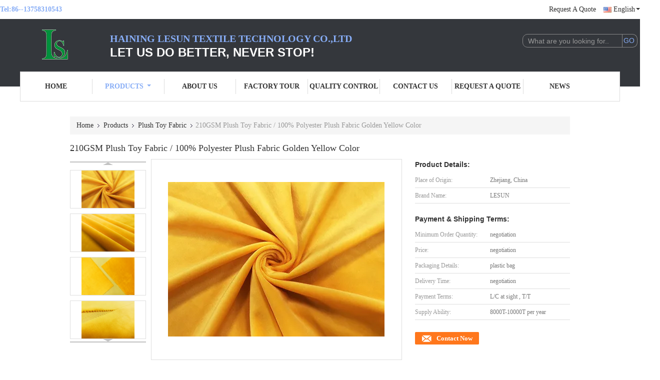

--- FILE ---
content_type: text/html
request_url: https://www.micropolyesterfabric.com/sale-12929223-210gsm-plush-toy-fabric-100-polyester-plush-fabric-golden-yellow-color.html
body_size: 26416
content:

<!DOCTYPE html>
<html lang="en">
<head>
	<meta charset="utf-8">
	<meta http-equiv="X-UA-Compatible" content="IE=edge">
	<meta name="viewport" content="width=device-width, initial-scale=1">
    <title>210GSM Plush Toy Fabric / 100% Polyester Plush Fabric Golden Yellow Color</title>
    <meta name="keywords" content="Plush Toy Fabric, 210GSM Plush Toy Fabric / 100% Polyester Plush Fabric Golden Yellow Color, Plush Toy Fabric for sale, Plush Toy Fabric price" />
    <meta name="description" content="High quality 210GSM Plush Toy Fabric / 100% Polyester Plush Fabric Golden Yellow Color from China, China's leading product market Plush Toy Fabric product market, With strict quality control Plush Toy Fabric factories, Producing high quality 210GSM Plush Toy Fabric / 100% Polyester Plush Fabric Golden Yellow Color Products." />
			<link type='text/css' rel='stylesheet' href='/??/images/global.css,/photo/micropolyesterfabric/sitetpl/style/common.css?ver=1598492263' media='all'>
			  <script type='text/javascript' src='/??/js/jquery.js,/js/common_header.js'></script><meta property="og:title" content="210GSM Plush Toy Fabric / 100% Polyester Plush Fabric Golden Yellow Color" />
<meta property="og:description" content="High quality 210GSM Plush Toy Fabric / 100% Polyester Plush Fabric Golden Yellow Color from China, China's leading product market Plush Toy Fabric product market, With strict quality control Plush Toy Fabric factories, Producing high quality 210GSM Plush Toy Fabric / 100% Polyester Plush Fabric Golden Yellow Color Products." />
<meta property="og:type" content="product" />
<meta property="og:availability" content="instock" />
<meta property="og:site_name" content="Haining Lesun Textile Technology CO.,LTD" />
<meta property="og:url" content="https://www.micropolyesterfabric.com/sale-12929223-210gsm-plush-toy-fabric-100-polyester-plush-fabric-golden-yellow-color.html" />
<meta property="og:image" content="https://www.micropolyesterfabric.com/photo/ps29885305-210gsm_plush_toy_fabric_100_polyester_plush_fabric_golden_yellow_color.jpg" />
<link rel="canonical" href="https://www.micropolyesterfabric.com/sale-12929223-210gsm-plush-toy-fabric-100-polyester-plush-fabric-golden-yellow-color.html" />
<link rel="alternate" href="https://m.micropolyesterfabric.com/sale-12929223-210gsm-plush-toy-fabric-100-polyester-plush-fabric-golden-yellow-color.html" media="only screen and (max-width: 640px)" />
<link rel="stylesheet" type="text/css" href="/js/guidefirstcommon.css" />
<style type="text/css">
/*<![CDATA[*/
.consent__cookie {position: fixed;top: 0;left: 0;width: 100%;height: 0%;z-index: 100000;}.consent__cookie_bg {position: fixed;top: 0;left: 0;width: 100%;height: 100%;background: #000;opacity: .6;display: none }.consent__cookie_rel {position: fixed;bottom:0;left: 0;width: 100%;background: #fff;display: -webkit-box;display: -ms-flexbox;display: flex;flex-wrap: wrap;padding: 24px 80px;-webkit-box-sizing: border-box;box-sizing: border-box;-webkit-box-pack: justify;-ms-flex-pack: justify;justify-content: space-between;-webkit-transition: all ease-in-out .3s;transition: all ease-in-out .3s }.consent__close {position: absolute;top: 20px;right: 20px;cursor: pointer }.consent__close svg {fill: #777 }.consent__close:hover svg {fill: #000 }.consent__cookie_box {flex: 1;word-break: break-word;}.consent__warm {color: #777;font-size: 16px;margin-bottom: 12px;line-height: 19px }.consent__title {color: #333;font-size: 20px;font-weight: 600;margin-bottom: 12px;line-height: 23px }.consent__itxt {color: #333;font-size: 14px;margin-bottom: 12px;display: -webkit-box;display: -ms-flexbox;display: flex;-webkit-box-align: center;-ms-flex-align: center;align-items: center }.consent__itxt i {display: -webkit-inline-box;display: -ms-inline-flexbox;display: inline-flex;width: 28px;height: 28px;border-radius: 50%;background: #e0f9e9;margin-right: 8px;-webkit-box-align: center;-ms-flex-align: center;align-items: center;-webkit-box-pack: center;-ms-flex-pack: center;justify-content: center }.consent__itxt svg {fill: #3ca860 }.consent__txt {color: #a6a6a6;font-size: 14px;margin-bottom: 8px;line-height: 17px }.consent__btns {display: -webkit-box;display: -ms-flexbox;display: flex;-webkit-box-orient: vertical;-webkit-box-direction: normal;-ms-flex-direction: column;flex-direction: column;-webkit-box-pack: center;-ms-flex-pack: center;justify-content: center;flex-shrink: 0;}.consent__btn {width: 280px;height: 40px;line-height: 40px;text-align: center;background: #3ca860;color: #fff;border-radius: 4px;margin: 8px 0;-webkit-box-sizing: border-box;box-sizing: border-box;cursor: pointer;font-size:14px}.consent__btn:hover {background: #00823b }.consent__btn.empty {color: #3ca860;border: 1px solid #3ca860;background: #fff }.consent__btn.empty:hover {background: #3ca860;color: #fff }.open .consent__cookie_bg {display: block }.open .consent__cookie_rel {bottom: 0 }@media (max-width: 760px) {.consent__btns {width: 100%;align-items: center;}.consent__cookie_rel {padding: 20px 24px }}.consent__cookie.open {display: block;}.consent__cookie {display: none;}
/*]]>*/
</style>
<style type="text/css">
/*<![CDATA[*/
@media only screen and (max-width:640px){.contact_now_dialog .content-wrap .desc{background-image:url(/images/cta_images/bg_s.png) !important}}.contact_now_dialog .content-wrap .content-wrap_header .cta-close{background-image:url(/images/cta_images/sprite.png) !important}.contact_now_dialog .content-wrap .desc{background-image:url(/images/cta_images/bg_l.png) !important}.contact_now_dialog .content-wrap .cta-btn i{background-image:url(/images/cta_images/sprite.png) !important}.contact_now_dialog .content-wrap .head-tip img{content:url(/images/cta_images/cta_contact_now.png) !important}.cusim{background-image:url(/images/imicon/im.svg) !important}.cuswa{background-image:url(/images/imicon/wa.png) !important}.cusall{background-image:url(/images/imicon/allchat.svg) !important}
/*]]>*/
</style>
<script type="text/javascript" src="/js/guidefirstcommon.js"></script>
<script type="text/javascript">
/*<![CDATA[*/
window.isvideotpl = 0;window.detailurl = '';
var colorUrl = '';var isShowGuide = 2;var showGuideColor = 0;var im_appid = 10003;var im_msg="Good day, what product are you looking for?";

var cta_cid = 47104;var use_defaulProductInfo = 1;var cta_pid = 12929223;var test_company = 0;var webim_domain = '';var company_type = 0;var cta_equipment = 'pc'; var setcookie = 'setwebimCookie(62535,12929223,0)'; var whatsapplink = "https://wa.me/?text=Hi%2C+I%27m+interested+in+210GSM+Plush+Toy+Fabric+%2F+100%25+Polyester+Plush+Fabric+Golden+Yellow+Color."; function insertMeta(){var str = '<meta name="mobile-web-app-capable" content="yes" /><meta name="viewport" content="width=device-width, initial-scale=1.0" />';document.head.insertAdjacentHTML('beforeend',str);} var element = document.querySelector('a.footer_webim_a[href="/webim/webim_tab.html"]');if (element) {element.parentNode.removeChild(element);}

var colorUrl = '';
var aisearch = 0;
var selfUrl = '';
window.playerReportUrl='/vod/view_count/report';
var query_string = ["Products","Detail"];
var g_tp = '';
var customtplcolor = 99341;
var str_chat = 'chat';
				var str_call_now = 'call now';
var str_chat_now = 'chat now';
var str_contact1 = 'Get Best Price';var str_chat_lang='english';var str_contact2 = 'Get Price';var str_contact2 = 'Best Price';var str_contact = 'contact';
window.predomainsub = "";
/*]]>*/
</script>
</head>
<body>
<img src="/logo.gif" style="display:none" alt="logo"/>
<a style="display: none!important;" title="Haining Lesun Textile Technology CO.,LTD" class="float-inquiry" href="/contactnow.html" onclick='setinquiryCookie("{\"showproduct\":1,\"pid\":\"12929223\",\"name\":\"210GSM Plush Toy Fabric \\/ 100% Polyester Plush Fabric Golden Yellow Color\",\"source_url\":\"\\/sale-12929223-210gsm-plush-toy-fabric-100-polyester-plush-fabric-golden-yellow-color.html\",\"picurl\":\"\\/photo\\/pd29885305-210gsm_plush_toy_fabric_100_polyester_plush_fabric_golden_yellow_color.jpg\",\"propertyDetail\":[[\"Type\",\"Warp Knitting Plush Fabric\"],[\"Material\",\"100% polyester\"],[\"Width\",\"160cm\"],[\"Weight\",\"210 GSM\"]],\"company_name\":null,\"picurl_c\":\"\\/photo\\/pc29885305-210gsm_plush_toy_fabric_100_polyester_plush_fabric_golden_yellow_color.jpg\",\"price\":\"negotiation\",\"username\":\"Sunder\",\"viewTime\":\"Last Login : 0 hours 37 minutes ago\",\"subject\":\"Please send price on your 210GSM Plush Toy Fabric \\/ 100% Polyester Plush Fabric Golden Yellow Color\",\"countrycode\":\"\"}");'></a>
<script>
var originProductInfo = '';
var originProductInfo = {"showproduct":1,"pid":"12929223","name":"210GSM Plush Toy Fabric \/ 100% Polyester Plush Fabric Golden Yellow Color","source_url":"\/sale-12929223-210gsm-plush-toy-fabric-100-polyester-plush-fabric-golden-yellow-color.html","picurl":"\/photo\/pd29885305-210gsm_plush_toy_fabric_100_polyester_plush_fabric_golden_yellow_color.jpg","propertyDetail":[["Type","Warp Knitting Plush Fabric"],["Material","100% polyester"],["Width","160cm"],["Weight","210 GSM"]],"company_name":null,"picurl_c":"\/photo\/pc29885305-210gsm_plush_toy_fabric_100_polyester_plush_fabric_golden_yellow_color.jpg","price":"negotiation","username":"Sunder","viewTime":"Last Login : 0 hours 37 minutes ago","subject":"What is your best price for 210GSM Plush Toy Fabric \/ 100% Polyester Plush Fabric Golden Yellow Color","countrycode":""};
var save_url = "/contactsave.html";
var update_url = "/updateinquiry.html";
var productInfo = {};
var defaulProductInfo = {};
var myDate = new Date();
var curDate = myDate.getFullYear()+'-'+(parseInt(myDate.getMonth())+1)+'-'+myDate.getDate();
var message = '';
var default_pop = 1;
var leaveMessageDialog = document.getElementsByClassName('leave-message-dialog')[0]; // 获取弹层
var _$$ = function (dom) {
    return document.querySelectorAll(dom);
};
resInfo = originProductInfo;
resInfo['name'] = resInfo['name'] || '';
defaulProductInfo.pid = resInfo['pid'];
defaulProductInfo.productName = resInfo['name'] ?? '';
defaulProductInfo.productInfo = resInfo['propertyDetail'];
defaulProductInfo.productImg = resInfo['picurl_c'];
defaulProductInfo.subject = resInfo['subject'] ?? '';
defaulProductInfo.productImgAlt = resInfo['name'] ?? '';
var inquirypopup_tmp = 1;
var message = 'Dear,'+'\r\n'+"I am interested in"+' '+trim(resInfo['name'])+", could you send me more details such as type, size, MOQ, material, etc."+'\r\n'+"Thanks!"+'\r\n'+"Waiting for your reply.";
var message_1 = 'Dear,'+'\r\n'+"I am interested in"+' '+trim(resInfo['name'])+", could you send me more details such as type, size, MOQ, material, etc."+'\r\n'+"Thanks!"+'\r\n'+"Waiting for your reply.";
var message_2 = 'Hello,'+'\r\n'+"I am looking for"+' '+trim(resInfo['name'])+", please send me the price, specification and picture."+'\r\n'+"Your swift response will be highly appreciated."+'\r\n'+"Feel free to contact me for more information."+'\r\n'+"Thanks a lot.";
var message_3 = 'Hello,'+'\r\n'+trim(resInfo['name'])+' '+"meets my expectations."+'\r\n'+"Please give me the best price and some other product information."+'\r\n'+"Feel free to contact me via my mail."+'\r\n'+"Thanks a lot.";

var message_4 = 'Dear,'+'\r\n'+"What is the FOB price on your"+' '+trim(resInfo['name'])+'?'+'\r\n'+"Which is the nearest port name?"+'\r\n'+"Please reply me as soon as possible, it would be better to share further information."+'\r\n'+"Regards!";
var message_5 = 'Hi there,'+'\r\n'+"I am very interested in your"+' '+trim(resInfo['name'])+'.'+'\r\n'+"Please send me your product details."+'\r\n'+"Looking forward to your quick reply."+'\r\n'+"Feel free to contact me by mail."+'\r\n'+"Regards!";

var message_6 = 'Dear,'+'\r\n'+"Please provide us with information about your"+' '+trim(resInfo['name'])+", such as type, size, material, and of course the best price."+'\r\n'+"Looking forward to your quick reply."+'\r\n'+"Thank you!";
var message_7 = 'Dear,'+'\r\n'+"Can you supply"+' '+trim(resInfo['name'])+" for us?"+'\r\n'+"First we want a price list and some product details."+'\r\n'+"I hope to get reply asap and look forward to cooperation."+'\r\n'+"Thank you very much.";
var message_8 = 'hi,'+'\r\n'+"I am looking for"+' '+trim(resInfo['name'])+", please give me some more detailed product information."+'\r\n'+"I look forward to your reply."+'\r\n'+"Thank you!";
var message_9 = 'Hello,'+'\r\n'+"Your"+' '+trim(resInfo['name'])+" meets my requirements very well."+'\r\n'+"Please send me the price, specification, and similar model will be OK."+'\r\n'+"Feel free to chat with me."+'\r\n'+"Thanks!";
var message_10 = 'Dear,'+'\r\n'+"I want to know more about the details and quotation of"+' '+trim(resInfo['name'])+'.'+'\r\n'+"Feel free to contact me."+'\r\n'+"Regards!";

var r = getRandom(1,10);

defaulProductInfo.message = eval("message_"+r);
    defaulProductInfo.message = eval("message_"+r);
        var mytAjax = {

    post: function(url, data, fn) {
        var xhr = new XMLHttpRequest();
        xhr.open("POST", url, true);
        xhr.setRequestHeader("Content-Type", "application/x-www-form-urlencoded;charset=UTF-8");
        xhr.setRequestHeader("X-Requested-With", "XMLHttpRequest");
        xhr.setRequestHeader('Content-Type','text/plain;charset=UTF-8');
        xhr.onreadystatechange = function() {
            if(xhr.readyState == 4 && (xhr.status == 200 || xhr.status == 304)) {
                fn.call(this, xhr.responseText);
            }
        };
        xhr.send(data);
    },

    postform: function(url, data, fn) {
        var xhr = new XMLHttpRequest();
        xhr.open("POST", url, true);
        xhr.setRequestHeader("X-Requested-With", "XMLHttpRequest");
        xhr.onreadystatechange = function() {
            if(xhr.readyState == 4 && (xhr.status == 200 || xhr.status == 304)) {
                fn.call(this, xhr.responseText);
            }
        };
        xhr.send(data);
    }
};
/*window.onload = function(){
    leaveMessageDialog = document.getElementsByClassName('leave-message-dialog')[0];
    if (window.localStorage.recordDialogStatus=='undefined' || (window.localStorage.recordDialogStatus!='undefined' && window.localStorage.recordDialogStatus != curDate)) {
        setTimeout(function(){
            if(parseInt(inquirypopup_tmp%10) == 1){
                creatDialog(defaulProductInfo, 1);
            }
        }, 6000);
    }
};*/
function trim(str)
{
    str = str.replace(/(^\s*)/g,"");
    return str.replace(/(\s*$)/g,"");
};
function getRandom(m,n){
    var num = Math.floor(Math.random()*(m - n) + n);
    return num;
};
function strBtn(param) {

    var starattextarea = document.getElementById("textareamessage").value.length;
    var email = document.getElementById("startEmail").value;

    var default_tip = document.querySelectorAll(".watermark_container").length;
    if (20 < starattextarea && starattextarea < 3000) {
        if(default_tip>0){
            document.getElementById("textareamessage1").parentNode.parentNode.nextElementSibling.style.display = "none";
        }else{
            document.getElementById("textareamessage1").parentNode.nextElementSibling.style.display = "none";
        }

    } else {
        if(default_tip>0){
            document.getElementById("textareamessage1").parentNode.parentNode.nextElementSibling.style.display = "block";
        }else{
            document.getElementById("textareamessage1").parentNode.nextElementSibling.style.display = "block";
        }

        return;
    }

    // var re = /^([a-zA-Z0-9_-])+@([a-zA-Z0-9_-])+\.([a-zA-Z0-9_-])+/i;/*邮箱不区分大小写*/
    var re = /^[a-zA-Z0-9][\w-]*(\.?[\w-]+)*@[a-zA-Z0-9-]+(\.[a-zA-Z0-9]+)+$/i;
    if (!re.test(email)) {
        document.getElementById("startEmail").nextElementSibling.style.display = "block";
        return;
    } else {
        document.getElementById("startEmail").nextElementSibling.style.display = "none";
    }

    var subject = document.getElementById("pop_subject").value;
    var pid = document.getElementById("pop_pid").value;
    var message = document.getElementById("textareamessage").value;
    var sender_email = document.getElementById("startEmail").value;
    var tel = '';
    if (document.getElementById("tel0") != undefined && document.getElementById("tel0") != '')
        tel = document.getElementById("tel0").value;
    var form_serialize = '&tel='+tel;

    form_serialize = form_serialize.replace(/\+/g, "%2B");
    mytAjax.post(save_url,"pid="+pid+"&subject="+subject+"&email="+sender_email+"&message="+(message)+form_serialize,function(res){
        var mes = JSON.parse(res);
        if(mes.status == 200){
            var iid = mes.iid;
            document.getElementById("pop_iid").value = iid;
            document.getElementById("pop_uuid").value = mes.uuid;

            if(typeof gtag_report_conversion === "function"){
                gtag_report_conversion();//执行统计js代码
            }
            if(typeof fbq === "function"){
                fbq('track','Purchase');//执行统计js代码
            }
        }
    });
    for (var index = 0; index < document.querySelectorAll(".dialog-content-pql").length; index++) {
        document.querySelectorAll(".dialog-content-pql")[index].style.display = "none";
    };
    $('#idphonepql').val(tel);
    document.getElementById("dialog-content-pql-id").style.display = "block";
    ;
};
function twoBtnOk(param) {

    var selectgender = document.getElementById("Mr").innerHTML;
    var iid = document.getElementById("pop_iid").value;
    var sendername = document.getElementById("idnamepql").value;
    var senderphone = document.getElementById("idphonepql").value;
    var sendercname = document.getElementById("idcompanypql").value;
    var uuid = document.getElementById("pop_uuid").value;
    var gender = 2;
    if(selectgender == 'Mr.') gender = 0;
    if(selectgender == 'Mrs.') gender = 1;
    var pid = document.getElementById("pop_pid").value;
    var form_serialize = '';

        form_serialize = form_serialize.replace(/\+/g, "%2B");

    mytAjax.post(update_url,"iid="+iid+"&gender="+gender+"&uuid="+uuid+"&name="+(sendername)+"&tel="+(senderphone)+"&company="+(sendercname)+form_serialize,function(res){});

    for (var index = 0; index < document.querySelectorAll(".dialog-content-pql").length; index++) {
        document.querySelectorAll(".dialog-content-pql")[index].style.display = "none";
    };
    document.getElementById("dialog-content-pql-ok").style.display = "block";

};
function toCheckMust(name) {
    $('#'+name+'error').hide();
}
function handClidk(param) {
    var starattextarea = document.getElementById("textareamessage1").value.length;
    var email = document.getElementById("startEmail1").value;
    var default_tip = document.querySelectorAll(".watermark_container").length;
    if (20 < starattextarea && starattextarea < 3000) {
        if(default_tip>0){
            document.getElementById("textareamessage1").parentNode.parentNode.nextElementSibling.style.display = "none";
        }else{
            document.getElementById("textareamessage1").parentNode.nextElementSibling.style.display = "none";
        }

    } else {
        if(default_tip>0){
            document.getElementById("textareamessage1").parentNode.parentNode.nextElementSibling.style.display = "block";
        }else{
            document.getElementById("textareamessage1").parentNode.nextElementSibling.style.display = "block";
        }

        return;
    }

    // var re = /^([a-zA-Z0-9_-])+@([a-zA-Z0-9_-])+\.([a-zA-Z0-9_-])+/i;
    var re = /^[a-zA-Z0-9][\w-]*(\.?[\w-]+)*@[a-zA-Z0-9-]+(\.[a-zA-Z0-9]+)+$/i;
    if (!re.test(email)) {
        document.getElementById("startEmail1").nextElementSibling.style.display = "block";
        return;
    } else {
        document.getElementById("startEmail1").nextElementSibling.style.display = "none";
    }

    var subject = document.getElementById("pop_subject").value;
    var pid = document.getElementById("pop_pid").value;
    var message = document.getElementById("textareamessage1").value;
    var sender_email = document.getElementById("startEmail1").value;
    var form_serialize = tel = '';
    if (document.getElementById("tel1") != undefined && document.getElementById("tel1") != '')
        tel = document.getElementById("tel1").value;
        mytAjax.post(save_url,"email="+sender_email+"&tel="+tel+"&pid="+pid+"&message="+message+"&subject="+subject+form_serialize,function(res){

        var mes = JSON.parse(res);
        if(mes.status == 200){
            var iid = mes.iid;
            document.getElementById("pop_iid").value = iid;
            document.getElementById("pop_uuid").value = mes.uuid;
            if(typeof gtag_report_conversion === "function"){
                gtag_report_conversion();//执行统计js代码
            }
        }

    });
    for (var index = 0; index < document.querySelectorAll(".dialog-content-pql").length; index++) {
        document.querySelectorAll(".dialog-content-pql")[index].style.display = "none";
    };
    $('#idphonepql').val(tel);
    document.getElementById("dialog-content-pql-id").style.display = "block";

};
window.addEventListener('load', function () {
    $('.checkbox-wrap label').each(function(){
        if($(this).find('input').prop('checked')){
            $(this).addClass('on')
        }else {
            $(this).removeClass('on')
        }
    })
    $(document).on('click', '.checkbox-wrap label' , function(ev){
        if (ev.target.tagName.toUpperCase() != 'INPUT') {
            $(this).toggleClass('on')
        }
    })
})

function hand_video(pdata) {
    data = JSON.parse(pdata);
    productInfo.productName = data.productName;
    productInfo.productInfo = data.productInfo;
    productInfo.productImg = data.productImg;
    productInfo.subject = data.subject;

    var message = 'Dear,'+'\r\n'+"I am interested in"+' '+trim(data.productName)+", could you send me more details such as type, size, quantity, material, etc."+'\r\n'+"Thanks!"+'\r\n'+"Waiting for your reply.";

    var message = 'Dear,'+'\r\n'+"I am interested in"+' '+trim(data.productName)+", could you send me more details such as type, size, MOQ, material, etc."+'\r\n'+"Thanks!"+'\r\n'+"Waiting for your reply.";
    var message_1 = 'Dear,'+'\r\n'+"I am interested in"+' '+trim(data.productName)+", could you send me more details such as type, size, MOQ, material, etc."+'\r\n'+"Thanks!"+'\r\n'+"Waiting for your reply.";
    var message_2 = 'Hello,'+'\r\n'+"I am looking for"+' '+trim(data.productName)+", please send me the price, specification and picture."+'\r\n'+"Your swift response will be highly appreciated."+'\r\n'+"Feel free to contact me for more information."+'\r\n'+"Thanks a lot.";
    var message_3 = 'Hello,'+'\r\n'+trim(data.productName)+' '+"meets my expectations."+'\r\n'+"Please give me the best price and some other product information."+'\r\n'+"Feel free to contact me via my mail."+'\r\n'+"Thanks a lot.";

    var message_4 = 'Dear,'+'\r\n'+"What is the FOB price on your"+' '+trim(data.productName)+'?'+'\r\n'+"Which is the nearest port name?"+'\r\n'+"Please reply me as soon as possible, it would be better to share further information."+'\r\n'+"Regards!";
    var message_5 = 'Hi there,'+'\r\n'+"I am very interested in your"+' '+trim(data.productName)+'.'+'\r\n'+"Please send me your product details."+'\r\n'+"Looking forward to your quick reply."+'\r\n'+"Feel free to contact me by mail."+'\r\n'+"Regards!";

    var message_6 = 'Dear,'+'\r\n'+"Please provide us with information about your"+' '+trim(data.productName)+", such as type, size, material, and of course the best price."+'\r\n'+"Looking forward to your quick reply."+'\r\n'+"Thank you!";
    var message_7 = 'Dear,'+'\r\n'+"Can you supply"+' '+trim(data.productName)+" for us?"+'\r\n'+"First we want a price list and some product details."+'\r\n'+"I hope to get reply asap and look forward to cooperation."+'\r\n'+"Thank you very much.";
    var message_8 = 'hi,'+'\r\n'+"I am looking for"+' '+trim(data.productName)+", please give me some more detailed product information."+'\r\n'+"I look forward to your reply."+'\r\n'+"Thank you!";
    var message_9 = 'Hello,'+'\r\n'+"Your"+' '+trim(data.productName)+" meets my requirements very well."+'\r\n'+"Please send me the price, specification, and similar model will be OK."+'\r\n'+"Feel free to chat with me."+'\r\n'+"Thanks!";
    var message_10 = 'Dear,'+'\r\n'+"I want to know more about the details and quotation of"+' '+trim(data.productName)+'.'+'\r\n'+"Feel free to contact me."+'\r\n'+"Regards!";

    var r = getRandom(1,10);

    productInfo.message = eval("message_"+r);
            if(parseInt(inquirypopup_tmp/10) == 1){
        productInfo.message = "";
    }
    productInfo.pid = data.pid;
    creatDialog(productInfo, 2);
};

function handDialog(pdata) {
    data = JSON.parse(pdata);
    productInfo.productName = data.productName;
    productInfo.productInfo = data.productInfo;
    productInfo.productImg = data.productImg;
    productInfo.subject = data.subject;

    var message = 'Dear,'+'\r\n'+"I am interested in"+' '+trim(data.productName)+", could you send me more details such as type, size, quantity, material, etc."+'\r\n'+"Thanks!"+'\r\n'+"Waiting for your reply.";

    var message = 'Dear,'+'\r\n'+"I am interested in"+' '+trim(data.productName)+", could you send me more details such as type, size, MOQ, material, etc."+'\r\n'+"Thanks!"+'\r\n'+"Waiting for your reply.";
    var message_1 = 'Dear,'+'\r\n'+"I am interested in"+' '+trim(data.productName)+", could you send me more details such as type, size, MOQ, material, etc."+'\r\n'+"Thanks!"+'\r\n'+"Waiting for your reply.";
    var message_2 = 'Hello,'+'\r\n'+"I am looking for"+' '+trim(data.productName)+", please send me the price, specification and picture."+'\r\n'+"Your swift response will be highly appreciated."+'\r\n'+"Feel free to contact me for more information."+'\r\n'+"Thanks a lot.";
    var message_3 = 'Hello,'+'\r\n'+trim(data.productName)+' '+"meets my expectations."+'\r\n'+"Please give me the best price and some other product information."+'\r\n'+"Feel free to contact me via my mail."+'\r\n'+"Thanks a lot.";

    var message_4 = 'Dear,'+'\r\n'+"What is the FOB price on your"+' '+trim(data.productName)+'?'+'\r\n'+"Which is the nearest port name?"+'\r\n'+"Please reply me as soon as possible, it would be better to share further information."+'\r\n'+"Regards!";
    var message_5 = 'Hi there,'+'\r\n'+"I am very interested in your"+' '+trim(data.productName)+'.'+'\r\n'+"Please send me your product details."+'\r\n'+"Looking forward to your quick reply."+'\r\n'+"Feel free to contact me by mail."+'\r\n'+"Regards!";

    var message_6 = 'Dear,'+'\r\n'+"Please provide us with information about your"+' '+trim(data.productName)+", such as type, size, material, and of course the best price."+'\r\n'+"Looking forward to your quick reply."+'\r\n'+"Thank you!";
    var message_7 = 'Dear,'+'\r\n'+"Can you supply"+' '+trim(data.productName)+" for us?"+'\r\n'+"First we want a price list and some product details."+'\r\n'+"I hope to get reply asap and look forward to cooperation."+'\r\n'+"Thank you very much.";
    var message_8 = 'hi,'+'\r\n'+"I am looking for"+' '+trim(data.productName)+", please give me some more detailed product information."+'\r\n'+"I look forward to your reply."+'\r\n'+"Thank you!";
    var message_9 = 'Hello,'+'\r\n'+"Your"+' '+trim(data.productName)+" meets my requirements very well."+'\r\n'+"Please send me the price, specification, and similar model will be OK."+'\r\n'+"Feel free to chat with me."+'\r\n'+"Thanks!";
    var message_10 = 'Dear,'+'\r\n'+"I want to know more about the details and quotation of"+' '+trim(data.productName)+'.'+'\r\n'+"Feel free to contact me."+'\r\n'+"Regards!";

    var r = getRandom(1,10);
    productInfo.message = eval("message_"+r);
            if(parseInt(inquirypopup_tmp/10) == 1){
        productInfo.message = "";
    }
    productInfo.pid = data.pid;
    creatDialog(productInfo, 2);
};

function closepql(param) {

    leaveMessageDialog.style.display = 'none';
};

function closepql2(param) {

    for (var index = 0; index < document.querySelectorAll(".dialog-content-pql").length; index++) {
        document.querySelectorAll(".dialog-content-pql")[index].style.display = "none";
    };
    document.getElementById("dialog-content-pql-ok").style.display = "block";
};

function decodeHtmlEntities(str) {
    var tempElement = document.createElement('div');
    tempElement.innerHTML = str;
    return tempElement.textContent || tempElement.innerText || '';
}

function initProduct(productInfo,type){

    productInfo.productName = decodeHtmlEntities(productInfo.productName);
    productInfo.message = decodeHtmlEntities(productInfo.message);

    leaveMessageDialog = document.getElementsByClassName('leave-message-dialog')[0];
    leaveMessageDialog.style.display = "block";
    if(type == 3){
        var popinquiryemail = document.getElementById("popinquiryemail").value;
        _$$("#startEmail1")[0].value = popinquiryemail;
    }else{
        _$$("#startEmail1")[0].value = "";
    }
    _$$("#startEmail")[0].value = "";
    _$$("#idnamepql")[0].value = "";
    _$$("#idphonepql")[0].value = "";
    _$$("#idcompanypql")[0].value = "";

    _$$("#pop_pid")[0].value = productInfo.pid;
    _$$("#pop_subject")[0].value = productInfo.subject;
    
    if(parseInt(inquirypopup_tmp/10) == 1){
        productInfo.message = "";
    }

    _$$("#textareamessage1")[0].value = productInfo.message;
    _$$("#textareamessage")[0].value = productInfo.message;

    _$$("#dialog-content-pql-id .titlep")[0].innerHTML = productInfo.productName;
    _$$("#dialog-content-pql-id img")[0].setAttribute("src", productInfo.productImg);
    _$$("#dialog-content-pql-id img")[0].setAttribute("alt", productInfo.productImgAlt);

    _$$("#dialog-content-pql-id-hand img")[0].setAttribute("src", productInfo.productImg);
    _$$("#dialog-content-pql-id-hand img")[0].setAttribute("alt", productInfo.productImgAlt);
    _$$("#dialog-content-pql-id-hand .titlep")[0].innerHTML = productInfo.productName;

    if (productInfo.productInfo.length > 0) {
        var ul2, ul;
        ul = document.createElement("ul");
        for (var index = 0; index < productInfo.productInfo.length; index++) {
            var el = productInfo.productInfo[index];
            var li = document.createElement("li");
            var span1 = document.createElement("span");
            span1.innerHTML = el[0] + ":";
            var span2 = document.createElement("span");
            span2.innerHTML = el[1];
            li.appendChild(span1);
            li.appendChild(span2);
            ul.appendChild(li);

        }
        ul2 = ul.cloneNode(true);
        if (type === 1) {
            _$$("#dialog-content-pql-id .left")[0].replaceChild(ul, _$$("#dialog-content-pql-id .left ul")[0]);
        } else {
            _$$("#dialog-content-pql-id-hand .left")[0].replaceChild(ul2, _$$("#dialog-content-pql-id-hand .left ul")[0]);
            _$$("#dialog-content-pql-id .left")[0].replaceChild(ul, _$$("#dialog-content-pql-id .left ul")[0]);
        }
    };
    for (var index = 0; index < _$$("#dialog-content-pql-id .right ul li").length; index++) {
        _$$("#dialog-content-pql-id .right ul li")[index].addEventListener("click", function (params) {
            _$$("#dialog-content-pql-id .right #Mr")[0].innerHTML = this.innerHTML
        }, false)

    };

};
function closeInquiryCreateDialog() {
    document.getElementById("xuanpan_dialog_box_pql").style.display = "none";
};
function showInquiryCreateDialog() {
    document.getElementById("xuanpan_dialog_box_pql").style.display = "block";
};
function submitPopInquiry(){
    var message = document.getElementById("inquiry_message").value;
    var email = document.getElementById("inquiry_email").value;
    var subject = defaulProductInfo.subject;
    var pid = defaulProductInfo.pid;
    if (email === undefined) {
        showInquiryCreateDialog();
        document.getElementById("inquiry_email").style.border = "1px solid red";
        return false;
    };
    if (message === undefined) {
        showInquiryCreateDialog();
        document.getElementById("inquiry_message").style.border = "1px solid red";
        return false;
    };
    if (email.search(/^\w+((-\w+)|(\.\w+))*\@[A-Za-z0-9]+((\.|-)[A-Za-z0-9]+)*\.[A-Za-z0-9]+$/) == -1) {
        document.getElementById("inquiry_email").style.border= "1px solid red";
        showInquiryCreateDialog();
        return false;
    } else {
        document.getElementById("inquiry_email").style.border= "";
    };
    if (message.length < 20 || message.length >3000) {
        showInquiryCreateDialog();
        document.getElementById("inquiry_message").style.border = "1px solid red";
        return false;
    } else {
        document.getElementById("inquiry_message").style.border = "";
    };
    var tel = '';
    if (document.getElementById("tel") != undefined && document.getElementById("tel") != '')
        tel = document.getElementById("tel").value;

    mytAjax.post(save_url,"pid="+pid+"&subject="+subject+"&email="+email+"&message="+(message)+'&tel='+tel,function(res){
        var mes = JSON.parse(res);
        if(mes.status == 200){
            var iid = mes.iid;
            document.getElementById("pop_iid").value = iid;
            document.getElementById("pop_uuid").value = mes.uuid;

        }
    });
    initProduct(defaulProductInfo);
    for (var index = 0; index < document.querySelectorAll(".dialog-content-pql").length; index++) {
        document.querySelectorAll(".dialog-content-pql")[index].style.display = "none";
    };
    $('#idphonepql').val(tel);
    document.getElementById("dialog-content-pql-id").style.display = "block";

};

//带附件上传
function submitPopInquiryfile(email_id,message_id,check_sort,name_id,phone_id,company_id,attachments){

    if(typeof(check_sort) == 'undefined'){
        check_sort = 0;
    }
    var message = document.getElementById(message_id).value;
    var email = document.getElementById(email_id).value;
    var attachments = document.getElementById(attachments).value;
    if(typeof(name_id) !== 'undefined' && name_id != ""){
        var name  = document.getElementById(name_id).value;
    }
    if(typeof(phone_id) !== 'undefined' && phone_id != ""){
        var phone = document.getElementById(phone_id).value;
    }
    if(typeof(company_id) !== 'undefined' && company_id != ""){
        var company = document.getElementById(company_id).value;
    }
    var subject = defaulProductInfo.subject;
    var pid = defaulProductInfo.pid;

    if(check_sort == 0){
        if (email === undefined) {
            showInquiryCreateDialog();
            document.getElementById(email_id).style.border = "1px solid red";
            return false;
        };
        if (message === undefined) {
            showInquiryCreateDialog();
            document.getElementById(message_id).style.border = "1px solid red";
            return false;
        };

        if (email.search(/^\w+((-\w+)|(\.\w+))*\@[A-Za-z0-9]+((\.|-)[A-Za-z0-9]+)*\.[A-Za-z0-9]+$/) == -1) {
            document.getElementById(email_id).style.border= "1px solid red";
            showInquiryCreateDialog();
            return false;
        } else {
            document.getElementById(email_id).style.border= "";
        };
        if (message.length < 20 || message.length >3000) {
            showInquiryCreateDialog();
            document.getElementById(message_id).style.border = "1px solid red";
            return false;
        } else {
            document.getElementById(message_id).style.border = "";
        };
    }else{

        if (message === undefined) {
            showInquiryCreateDialog();
            document.getElementById(message_id).style.border = "1px solid red";
            return false;
        };

        if (email === undefined) {
            showInquiryCreateDialog();
            document.getElementById(email_id).style.border = "1px solid red";
            return false;
        };

        if (message.length < 20 || message.length >3000) {
            showInquiryCreateDialog();
            document.getElementById(message_id).style.border = "1px solid red";
            return false;
        } else {
            document.getElementById(message_id).style.border = "";
        };

        if (email.search(/^\w+((-\w+)|(\.\w+))*\@[A-Za-z0-9]+((\.|-)[A-Za-z0-9]+)*\.[A-Za-z0-9]+$/) == -1) {
            document.getElementById(email_id).style.border= "1px solid red";
            showInquiryCreateDialog();
            return false;
        } else {
            document.getElementById(email_id).style.border= "";
        };

    };

    mytAjax.post(save_url,"pid="+pid+"&subject="+subject+"&email="+email+"&message="+message+"&company="+company+"&attachments="+attachments,function(res){
        var mes = JSON.parse(res);
        if(mes.status == 200){
            var iid = mes.iid;
            document.getElementById("pop_iid").value = iid;
            document.getElementById("pop_uuid").value = mes.uuid;

            if(typeof gtag_report_conversion === "function"){
                gtag_report_conversion();//执行统计js代码
            }
            if(typeof fbq === "function"){
                fbq('track','Purchase');//执行统计js代码
            }
        }
    });
    initProduct(defaulProductInfo);

    if(name !== undefined && name != ""){
        _$$("#idnamepql")[0].value = name;
    }

    if(phone !== undefined && phone != ""){
        _$$("#idphonepql")[0].value = phone;
    }

    if(company !== undefined && company != ""){
        _$$("#idcompanypql")[0].value = company;
    }

    for (var index = 0; index < document.querySelectorAll(".dialog-content-pql").length; index++) {
        document.querySelectorAll(".dialog-content-pql")[index].style.display = "none";
    };
    document.getElementById("dialog-content-pql-id").style.display = "block";

};
function submitPopInquiryByParam(email_id,message_id,check_sort,name_id,phone_id,company_id){

    if(typeof(check_sort) == 'undefined'){
        check_sort = 0;
    }

    var senderphone = '';
    var message = document.getElementById(message_id).value;
    var email = document.getElementById(email_id).value;
    if(typeof(name_id) !== 'undefined' && name_id != ""){
        var name  = document.getElementById(name_id).value;
    }
    if(typeof(phone_id) !== 'undefined' && phone_id != ""){
        var phone = document.getElementById(phone_id).value;
        senderphone = phone;
    }
    if(typeof(company_id) !== 'undefined' && company_id != ""){
        var company = document.getElementById(company_id).value;
    }
    var subject = defaulProductInfo.subject;
    var pid = defaulProductInfo.pid;

    if(check_sort == 0){
        if (email === undefined) {
            showInquiryCreateDialog();
            document.getElementById(email_id).style.border = "1px solid red";
            return false;
        };
        if (message === undefined) {
            showInquiryCreateDialog();
            document.getElementById(message_id).style.border = "1px solid red";
            return false;
        };

        if (email.search(/^\w+((-\w+)|(\.\w+))*\@[A-Za-z0-9]+((\.|-)[A-Za-z0-9]+)*\.[A-Za-z0-9]+$/) == -1) {
            document.getElementById(email_id).style.border= "1px solid red";
            showInquiryCreateDialog();
            return false;
        } else {
            document.getElementById(email_id).style.border= "";
        };
        if (message.length < 20 || message.length >3000) {
            showInquiryCreateDialog();
            document.getElementById(message_id).style.border = "1px solid red";
            return false;
        } else {
            document.getElementById(message_id).style.border = "";
        };
    }else{

        if (message === undefined) {
            showInquiryCreateDialog();
            document.getElementById(message_id).style.border = "1px solid red";
            return false;
        };

        if (email === undefined) {
            showInquiryCreateDialog();
            document.getElementById(email_id).style.border = "1px solid red";
            return false;
        };

        if (message.length < 20 || message.length >3000) {
            showInquiryCreateDialog();
            document.getElementById(message_id).style.border = "1px solid red";
            return false;
        } else {
            document.getElementById(message_id).style.border = "";
        };

        if (email.search(/^\w+((-\w+)|(\.\w+))*\@[A-Za-z0-9]+((\.|-)[A-Za-z0-9]+)*\.[A-Za-z0-9]+$/) == -1) {
            document.getElementById(email_id).style.border= "1px solid red";
            showInquiryCreateDialog();
            return false;
        } else {
            document.getElementById(email_id).style.border= "";
        };

    };

    var productsku = "";
    if($("#product_sku").length > 0){
        productsku = $("#product_sku").html();
    }

    mytAjax.post(save_url,"tel="+senderphone+"&pid="+pid+"&subject="+subject+"&email="+email+"&message="+message+"&messagesku="+encodeURI(productsku),function(res){
        var mes = JSON.parse(res);
        if(mes.status == 200){
            var iid = mes.iid;
            document.getElementById("pop_iid").value = iid;
            document.getElementById("pop_uuid").value = mes.uuid;

            if(typeof gtag_report_conversion === "function"){
                gtag_report_conversion();//执行统计js代码
            }
            if(typeof fbq === "function"){
                fbq('track','Purchase');//执行统计js代码
            }
        }
    });
    initProduct(defaulProductInfo);

    if(name !== undefined && name != ""){
        _$$("#idnamepql")[0].value = name;
    }

    if(phone !== undefined && phone != ""){
        _$$("#idphonepql")[0].value = phone;
    }

    if(company !== undefined && company != ""){
        _$$("#idcompanypql")[0].value = company;
    }

    for (var index = 0; index < document.querySelectorAll(".dialog-content-pql").length; index++) {
        document.querySelectorAll(".dialog-content-pql")[index].style.display = "none";

    };
    document.getElementById("dialog-content-pql-id").style.display = "block";

};

function creat_videoDialog(productInfo, type) {

    if(type == 1){
        if(default_pop != 1){
            return false;
        }
        window.localStorage.recordDialogStatus = curDate;
    }else{
        default_pop = 0;
    }
    initProduct(productInfo, type);
    if (type === 1) {
        // 自动弹出
        for (var index = 0; index < document.querySelectorAll(".dialog-content-pql").length; index++) {

            document.querySelectorAll(".dialog-content-pql")[index].style.display = "none";
        };
        document.getElementById("dialog-content-pql").style.display = "block";
    } else {
        // 手动弹出
        for (var index = 0; index < document.querySelectorAll(".dialog-content-pql").length; index++) {
            document.querySelectorAll(".dialog-content-pql")[index].style.display = "none";
        };
        document.getElementById("dialog-content-pql-id-hand").style.display = "block";
    }
}

function creatDialog(productInfo, type) {

    if(type == 1){
        if(default_pop != 1){
            return false;
        }
        window.localStorage.recordDialogStatus = curDate;
    }else{
        default_pop = 0;
    }
    initProduct(productInfo, type);
    if (type === 1) {
        // 自动弹出
        for (var index = 0; index < document.querySelectorAll(".dialog-content-pql").length; index++) {

            document.querySelectorAll(".dialog-content-pql")[index].style.display = "none";
        };
        document.getElementById("dialog-content-pql").style.display = "block";
    } else {
        // 手动弹出
        for (var index = 0; index < document.querySelectorAll(".dialog-content-pql").length; index++) {
            document.querySelectorAll(".dialog-content-pql")[index].style.display = "none";
        };
        document.getElementById("dialog-content-pql-id-hand").style.display = "block";
    }
}

//带邮箱信息打开询盘框 emailtype=1表示带入邮箱
function openDialog(emailtype){
    var type = 2;//不带入邮箱，手动弹出
    if(emailtype == 1){
        var popinquiryemail = document.getElementById("popinquiryemail").value;
        // var re = /^([a-zA-Z0-9_-])+@([a-zA-Z0-9_-])+\.([a-zA-Z0-9_-])+/i;
        var re = /^[a-zA-Z0-9][\w-]*(\.?[\w-]+)*@[a-zA-Z0-9-]+(\.[a-zA-Z0-9]+)+$/i;
        if (!re.test(popinquiryemail)) {
            //前端提示样式;
            showInquiryCreateDialog();
            document.getElementById("popinquiryemail").style.border = "1px solid red";
            return false;
        } else {
            //前端提示样式;
        }
        var type = 3;
    }
    creatDialog(defaulProductInfo,type);
}

//上传附件
function inquiryUploadFile(){
    var fileObj = document.querySelector("#fileId").files[0];
    //构建表单数据
    var formData = new FormData();
    var filesize = fileObj.size;
    if(filesize > 10485760 || filesize == 0) {
        document.getElementById("filetips").style.display = "block";
        return false;
    }else {
        document.getElementById("filetips").style.display = "none";
    }
    formData.append('popinquiryfile', fileObj);
    document.getElementById("quotefileform").reset();
    var save_url = "/inquiryuploadfile.html";
    mytAjax.postform(save_url,formData,function(res){
        var mes = JSON.parse(res);
        if(mes.status == 200){
            document.getElementById("uploader-file-info").innerHTML = document.getElementById("uploader-file-info").innerHTML + "<span class=op>"+mes.attfile.name+"<a class=delatt id=att"+mes.attfile.id+" onclick=delatt("+mes.attfile.id+");>Delete</a></span>";
            var nowattachs = document.getElementById("attachments").value;
            if( nowattachs !== ""){
                var attachs = JSON.parse(nowattachs);
                attachs[mes.attfile.id] = mes.attfile;
            }else{
                var attachs = {};
                attachs[mes.attfile.id] = mes.attfile;
            }
            document.getElementById("attachments").value = JSON.stringify(attachs);
        }
    });
}
//附件删除
function delatt(attid)
{
    var nowattachs = document.getElementById("attachments").value;
    if( nowattachs !== ""){
        var attachs = JSON.parse(nowattachs);
        if(attachs[attid] == ""){
            return false;
        }
        var formData = new FormData();
        var delfile = attachs[attid]['filename'];
        var save_url = "/inquirydelfile.html";
        if(delfile != "") {
            formData.append('delfile', delfile);
            mytAjax.postform(save_url, formData, function (res) {
                if(res !== "") {
                    var mes = JSON.parse(res);
                    if (mes.status == 200) {
                        delete attachs[attid];
                        document.getElementById("attachments").value = JSON.stringify(attachs);
                        var s = document.getElementById("att"+attid);
                        s.parentNode.remove();
                    }
                }
            });
        }
    }else{
        return false;
    }
}

</script>
<div class="leave-message-dialog" style="display: none">
<style>
    .leave-message-dialog .close:before, .leave-message-dialog .close:after{
        content:initial;
    }
</style>
<div class="dialog-content-pql" id="dialog-content-pql" style="display: none">
    <span class="close" onclick="closepql()"><img src="/images/close.png" alt="close"></span>
    <div class="title">
        <p class="firstp-pql">Leave a Message</p>
        <p class="lastp-pql">We will call you back soon!</p>
    </div>
    <div class="form">
        <div class="textarea">
            <textarea style='font-family: robot;'  name="" id="textareamessage" cols="30" rows="10" style="margin-bottom:14px;width:100%"
                placeholder="Please enter your inquiry details."></textarea>
        </div>
        <p class="error-pql"> <span class="icon-pql"><img src="/images/error.png" alt="Haining Lesun Textile Technology CO.,LTD"></span> Your message must be between 20-3,000 characters!</p>
        <input id="startEmail" type="text" placeholder="Enter your E-mail" onkeydown="if(event.keyCode === 13){ strBtn();}">
        <p class="error-pql"><span class="icon-pql"><img src="/images/error.png" alt="Haining Lesun Textile Technology CO.,LTD"></span> Please check your E-mail! </p>
                <div class="operations">
            <div class='btn' id="submitStart" type="submit" onclick="strBtn()">SUBMIT</div>
        </div>
            </div>
</div>
<div class="dialog-content-pql dialog-content-pql-id" id="dialog-content-pql-id" style="display:none">
        <span class="close" onclick="closepql2()"><svg t="1648434466530" class="icon" viewBox="0 0 1024 1024" version="1.1" xmlns="http://www.w3.org/2000/svg" p-id="2198" width="16" height="16"><path d="M576 512l277.333333 277.333333-64 64-277.333333-277.333333L234.666667 853.333333 170.666667 789.333333l277.333333-277.333333L170.666667 234.666667 234.666667 170.666667l277.333333 277.333333L789.333333 170.666667 853.333333 234.666667 576 512z" fill="#444444" p-id="2199"></path></svg></span>
    <div class="left">
        <div class="img"><img></div>
        <p class="titlep"></p>
        <ul> </ul>
    </div>
    <div class="right">
                <p class="title">More information facilitates better communication.</p>
                <div style="position: relative;">
            <div class="mr"> <span id="Mr">Mr.</span>
                <ul>
                    <li>Mr.</li>
                    <li>Mrs.</li>
                </ul>
            </div>
            <input style="text-indent: 80px;" type="text" id="idnamepql" placeholder="Input your name">
        </div>
        <input type="text"  id="idphonepql"  placeholder="Phone Number">
        <input type="text" id="idcompanypql"  placeholder="Company" onkeydown="if(event.keyCode === 13){ twoBtnOk();}">
                <div class="btn form_new" id="twoBtnOk" onclick="twoBtnOk()">OK</div>
    </div>
</div>

<div class="dialog-content-pql dialog-content-pql-ok" id="dialog-content-pql-ok" style="display:none">
        <span class="close" onclick="closepql()"><svg t="1648434466530" class="icon" viewBox="0 0 1024 1024" version="1.1" xmlns="http://www.w3.org/2000/svg" p-id="2198" width="16" height="16"><path d="M576 512l277.333333 277.333333-64 64-277.333333-277.333333L234.666667 853.333333 170.666667 789.333333l277.333333-277.333333L170.666667 234.666667 234.666667 170.666667l277.333333 277.333333L789.333333 170.666667 853.333333 234.666667 576 512z" fill="#444444" p-id="2199"></path></svg></span>
    <div class="duihaook"></div>
        <p class="title">Submitted successfully!</p>
        <p class="p1" style="text-align: center; font-size: 18px; margin-top: 14px;">We will call you back soon!</p>
    <div class="btn" onclick="closepql()" id="endOk" style="margin: 0 auto;margin-top: 50px;">OK</div>
</div>
<div class="dialog-content-pql dialog-content-pql-id dialog-content-pql-id-hand" id="dialog-content-pql-id-hand"
    style="display:none">
     <input type="hidden" name="pop_pid" id="pop_pid" value="0">
     <input type="hidden" name="pop_subject" id="pop_subject" value="">
     <input type="hidden" name="pop_iid" id="pop_iid" value="0">
     <input type="hidden" name="pop_uuid" id="pop_uuid" value="0">
        <span class="close" onclick="closepql()"><svg t="1648434466530" class="icon" viewBox="0 0 1024 1024" version="1.1" xmlns="http://www.w3.org/2000/svg" p-id="2198" width="16" height="16"><path d="M576 512l277.333333 277.333333-64 64-277.333333-277.333333L234.666667 853.333333 170.666667 789.333333l277.333333-277.333333L170.666667 234.666667 234.666667 170.666667l277.333333 277.333333L789.333333 170.666667 853.333333 234.666667 576 512z" fill="#444444" p-id="2199"></path></svg></span>
    <div class="left">
        <div class="img"><img></div>
        <p class="titlep"></p>
        <ul> </ul>
    </div>
    <div class="right" style="float:right">
                <div class="title">
            <p class="firstp-pql">Leave a Message</p>
            <p class="lastp-pql">We will call you back soon!</p>
        </div>
                <div class="form">
            <div class="textarea">
                <textarea style='font-family: robot;' name="message" id="textareamessage1" cols="30" rows="10"
                    placeholder="Please enter your inquiry details."></textarea>
            </div>
            <p class="error-pql"> <span class="icon-pql"><img src="/images/error.png" alt="Haining Lesun Textile Technology CO.,LTD"></span> Your message must be between 20-3,000 characters!</p>

                            <input style="display:none" id="tel1" name="tel" type="text" oninput="value=value.replace(/[^0-9_+-]/g,'');" placeholder="Phone Number">
                        <input id='startEmail1' name='email' data-type='1' type='text'
                   placeholder="Enter your E-mail"
                   onkeydown='if(event.keyCode === 13){ handClidk();}'>
            
            <p class='error-pql'><span class='icon-pql'>
                    <img src="/images/error.png" alt="Haining Lesun Textile Technology CO.,LTD"></span> Please check your E-mail!            </p>

            <div class="operations">
                <div class='btn' id="submitStart1" type="submit" onclick="handClidk()">SUBMIT</div>
            </div>
        </div>
    </div>
</div>
</div>
<div id="xuanpan_dialog_box_pql" class="xuanpan_dialog_box_pql"
    style="display:none;background:rgba(0,0,0,.6);width:100%;height:100%;position: fixed;top:0;left:0;z-index: 999999;">
    <div class="box_pql"
      style="width:526px;height:206px;background:rgba(255,255,255,1);opacity:1;border-radius:4px;position: absolute;left: 50%;top: 50%;transform: translate(-50%,-50%);">
      <div onclick="closeInquiryCreateDialog()" class="close close_create_dialog"
        style="cursor: pointer;height:42px;width:40px;float:right;padding-top: 16px;"><span
          style="display: inline-block;width: 25px;height: 2px;background: rgb(114, 114, 114);transform: rotate(45deg); "><span
            style="display: block;width: 25px;height: 2px;background: rgb(114, 114, 114);transform: rotate(-90deg); "></span></span>
      </div>
      <div
        style="height: 72px; overflow: hidden; text-overflow: ellipsis; display:-webkit-box;-ebkit-line-clamp: 3;-ebkit-box-orient: vertical; margin-top: 58px; padding: 0 84px; font-size: 18px; color: rgba(51, 51, 51, 1); text-align: center; ">
        Please leave your correct email and detailed requirements (20-3,000 characters).</div>
      <div onclick="closeInquiryCreateDialog()" class="close_create_dialog"
        style="width: 139px; height: 36px; background: rgba(253, 119, 34, 1); border-radius: 4px; margin: 16px auto; color: rgba(255, 255, 255, 1); font-size: 18px; line-height: 36px; text-align: center;">
        OK</div>
    </div>
</div>
<style type="text/css">.vr-asidebox {position: fixed; bottom: 290px; left: 16px; width: 160px; height: 90px; background: #eee; overflow: hidden; border: 4px solid rgba(4, 120, 237, 0.24); box-shadow: 0px 8px 16px rgba(0, 0, 0, 0.08); border-radius: 8px; display: none; z-index: 1000; } .vr-small {position: fixed; bottom: 290px; left: 16px; width: 72px; height: 90px; background: url(/images/ctm_icon_vr.png) no-repeat center; background-size: 69.5px; overflow: hidden; display: none; cursor: pointer; z-index: 1000; display: block; text-decoration: none; } .vr-group {position: relative; } .vr-animate {width: 160px; height: 90px; background: #eee; position: relative; } .js-marquee {/*margin-right: 0!important;*/ } .vr-link {position: absolute; top: 0; left: 0; width: 100%; height: 100%; display: none; } .vr-mask {position: absolute; top: 0px; left: 0px; width: 100%; height: 100%; display: block; background: #000; opacity: 0.4; } .vr-jump {position: absolute; top: 0px; left: 0px; width: 100%; height: 100%; display: block; background: url(/images/ctm_icon_see.png) no-repeat center center; background-size: 34px; font-size: 0; } .vr-close {position: absolute; top: 50%; right: 0px; width: 16px; height: 20px; display: block; transform: translate(0, -50%); background: rgba(255, 255, 255, 0.6); border-radius: 4px 0px 0px 4px; cursor: pointer; } .vr-close i {position: absolute; top: 0px; left: 0px; width: 100%; height: 100%; display: block; background: url(/images/ctm_icon_left.png) no-repeat center center; background-size: 16px; } .vr-group:hover .vr-link {display: block; } .vr-logo {position: absolute; top: 4px; left: 4px; width: 50px; height: 14px; background: url(/images/ctm_icon_vrshow.png) no-repeat; background-size: 48px; }
</style>

<div class="f_header_mid_name">
    <div class="head_top">
        <div class="tel">Tel:<span id="hourZone"></span></div>
        <div class="top_r">
                                                                                                        <a class="r_q" target="_blank" title="" href="/contactnow.html">Request A Quote</a>                                                                <div class="select_language_wrap" id="selectlang">
                                <a id="tranimg" href="javascript:void(0)" rel="nofollow" class="english">
                    English<span class="arrow"></span>
                </a>
                <!-- 添加代码,需要美工样式-->
                <dl class="select_language"  style="display: none">
                                            <dt class="english">
                                                        <a title="English" href="https://www.micropolyesterfabric.com/sale-12929223-210gsm-plush-toy-fabric-100-polyester-plush-fabric-golden-yellow-color.html">English</a>                        </dt>
                                            <dt class="french">
                                                        <a title="Français" href="https://french.micropolyesterfabric.com/sale-12929223-210gsm-plush-toy-fabric-100-polyester-plush-fabric-golden-yellow-color.html">Français</a>                        </dt>
                                            <dt class="german">
                                                        <a title="Deutsch" href="https://german.micropolyesterfabric.com/sale-12929223-210gsm-plush-toy-fabric-100-polyester-plush-fabric-golden-yellow-color.html">Deutsch</a>                        </dt>
                                            <dt class="italian">
                                                        <a title="Italiano" href="https://italian.micropolyesterfabric.com/sale-12929223-210gsm-plush-toy-fabric-100-polyester-plush-fabric-golden-yellow-color.html">Italiano</a>                        </dt>
                                            <dt class="russian">
                                                        <a title="Русский" href="https://russian.micropolyesterfabric.com/sale-12929223-210gsm-plush-toy-fabric-100-polyester-plush-fabric-golden-yellow-color.html">Русский</a>                        </dt>
                                            <dt class="spanish">
                                                        <a title="Español" href="https://spanish.micropolyesterfabric.com/sale-12929223-210gsm-plush-toy-fabric-100-polyester-plush-fabric-golden-yellow-color.html">Español</a>                        </dt>
                                            <dt class="portuguese">
                                                        <a title="Português" href="https://portuguese.micropolyesterfabric.com/sale-12929223-210gsm-plush-toy-fabric-100-polyester-plush-fabric-golden-yellow-color.html">Português</a>                        </dt>
                                            <dt class="dutch">
                                                        <a title="Nederlandse" href="https://dutch.micropolyesterfabric.com/sale-12929223-210gsm-plush-toy-fabric-100-polyester-plush-fabric-golden-yellow-color.html">Nederlandse</a>                        </dt>
                                            <dt class="greek">
                                                        <a title="ελληνικά" href="https://greek.micropolyesterfabric.com/sale-12929223-210gsm-plush-toy-fabric-100-polyester-plush-fabric-golden-yellow-color.html">ελληνικά</a>                        </dt>
                                            <dt class="japanese">
                                                        <a title="日本語" href="https://japanese.micropolyesterfabric.com/sale-12929223-210gsm-plush-toy-fabric-100-polyester-plush-fabric-golden-yellow-color.html">日本語</a>                        </dt>
                                            <dt class="korean">
                                                        <a title="한국" href="https://korean.micropolyesterfabric.com/sale-12929223-210gsm-plush-toy-fabric-100-polyester-plush-fabric-golden-yellow-color.html">한국</a>                        </dt>
                                            <dt class="arabic">
                                                        <a title="العربية" href="https://arabic.micropolyesterfabric.com/sale-12929223-210gsm-plush-toy-fabric-100-polyester-plush-fabric-golden-yellow-color.html">العربية</a>                        </dt>
                                            <dt class="hindi">
                                                        <a title="हिन्दी" href="https://hindi.micropolyesterfabric.com/sale-12929223-210gsm-plush-toy-fabric-100-polyester-plush-fabric-golden-yellow-color.html">हिन्दी</a>                        </dt>
                                            <dt class="turkish">
                                                        <a title="Türkçe" href="https://turkish.micropolyesterfabric.com/sale-12929223-210gsm-plush-toy-fabric-100-polyester-plush-fabric-golden-yellow-color.html">Türkçe</a>                        </dt>
                                            <dt class="indonesian">
                                                        <a title="Indonesia" href="https://indonesian.micropolyesterfabric.com/sale-12929223-210gsm-plush-toy-fabric-100-polyester-plush-fabric-golden-yellow-color.html">Indonesia</a>                        </dt>
                                            <dt class="vietnamese">
                                                        <a title="Tiếng Việt" href="https://vietnamese.micropolyesterfabric.com/sale-12929223-210gsm-plush-toy-fabric-100-polyester-plush-fabric-golden-yellow-color.html">Tiếng Việt</a>                        </dt>
                                            <dt class="thai">
                                                        <a title="ไทย" href="https://thai.micropolyesterfabric.com/sale-12929223-210gsm-plush-toy-fabric-100-polyester-plush-fabric-golden-yellow-color.html">ไทย</a>                        </dt>
                                            <dt class="bengali">
                                                        <a title="বাংলা" href="https://bengali.micropolyesterfabric.com/sale-12929223-210gsm-plush-toy-fabric-100-polyester-plush-fabric-golden-yellow-color.html">বাংলা</a>                        </dt>
                                            <dt class="persian">
                                                        <a title="فارسی" href="https://persian.micropolyesterfabric.com/sale-12929223-210gsm-plush-toy-fabric-100-polyester-plush-fabric-golden-yellow-color.html">فارسی</a>                        </dt>
                                            <dt class="polish">
                                                        <a title="Polski" href="https://polish.micropolyesterfabric.com/sale-12929223-210gsm-plush-toy-fabric-100-polyester-plush-fabric-golden-yellow-color.html">Polski</a>                        </dt>
                                            <dt class="china">
                                                        <a title="中文" href="https://china.micropolyesterfabric.com/">中文</a>                        </dt>
                                    </dl>
            </div>
                        <div class="clearfix"></div>
        </div>
        <div class="clearfix"></div>
    </div>
    <div class="head_mid">
        <a class="logo_wrap" title="China Micro Polyester Fabric manufacturer" href="//www.micropolyesterfabric.com"><img onerror="$(this).parent().hide();" src="/logo.gif" alt="China Micro Polyester Fabric manufacturer" /></a>        <div class="company_name">
            <div class="name">Haining Lesun Textile Technology CO.,LTD</div>
            <div class="slogan"><p><strong><span style="font-family: verdana, geneva, sans-serif;"><span style="font-size: 24px;">Let us do better, never stop!</span></span></strong></p></div>
        </div>
        <div class="sear">
            <form action="" method="POST" onsubmit="return jsWidgetSearch(this,'');">
                <input type="text" name="keyword" class="sea_inp" placeholder="What are you looking for..."
                       value="">
                <input type="submit" class="go_inp" name="submit" value="GO">
            </form>
            <div class="clearfix"></div>
        </div>
        <div class="clearfix"></div>
    </div>
    <div class="head_bot">
        <ul>
                                                <li id="headHome" ><a target="_self" title="" href="/">Home</a></li>
                                                                <li class="product_li cur" id="productLi" >
                        <a class="spec_a" target="_self" title="" href="/products.html">Products</a>                        <div class="products">
                                                            <a title="Micro Polyester Fabric" href="/supplier-400373-micro-polyester-fabric">Micro Polyester Fabric</a>                                                            <a title="Polyester Velvet Fabric" href="/supplier-400374-polyester-velvet-fabric">Polyester Velvet Fabric</a>                                                            <a title="Microsuede Upholstery Fabric" href="/supplier-400375-microsuede-upholstery-fabric">Microsuede Upholstery Fabric</a>                                                            <a title="Bathing Suit Material" href="/supplier-385370-bathing-suit-material">Bathing Suit Material</a>                                                            <a title="Micro Velvet Fabric" href="/supplier-385372-micro-velvet-fabric">Micro Velvet Fabric</a>                                                            <a title="Brushed Knit Fabric" href="/supplier-385373-brushed-knit-fabric">Brushed Knit Fabric</a>                                                            <a title="Polyester Shirt Fabric" href="/supplier-385374-polyester-shirt-fabric">Polyester Shirt Fabric</a>                                                            <a title="Polyester Mesh Fabric" href="/supplier-385376-polyester-mesh-fabric">Polyester Mesh Fabric</a>                                                            <a title="Plush Toy Fabric" href="/supplier-385381-plush-toy-fabric">Plush Toy Fabric</a>                                                            <a title="Soft Blanket Fabric" href="/supplier-385384-soft-blanket-fabric">Soft Blanket Fabric</a>                                                            <a title="Bed Sheet Material" href="/supplier-385385-bed-sheet-material">Bed Sheet Material</a>                                                            <a title="Sofa Cushion Material" href="/supplier-385387-sofa-cushion-material">Sofa Cushion Material</a>                                                            <a title="Polyester Corduroy Fabric" href="/supplier-393411-polyester-corduroy-fabric">Polyester Corduroy Fabric</a>                                                            <a title="Underwear Fabric" href="/supplier-400376-underwear-fabric">Underwear Fabric</a>                                                            <a title="YOGA Fabric" href="/supplier-4427329-yoga-fabric">YOGA Fabric</a>                                                            <a title="Casual Pants Fabric" href="/supplier-4427330-casual-pants-fabric">Casual Pants Fabric</a>                                                            <a title="High Density Elastic Knitting Fabric" href="/supplier-4427332-high-density-elastic-knitting-fabric">High Density Elastic Knitting Fabric</a>                                                        <div class="clearfix"></div>
                        </div>
                    </li>
                                                                <li id="headAboutUs" ><a target="_self" title="" href="/aboutus.html">About Us</a></li>
                                                                <li id="headFactorytour" ><a target="_self" title="" href="/factory.html">Factory Tour</a></li>
                                                                <li id="headQualityControl" ><a target="_self" title="" href="/quality.html">Quality Control</a></li>
                                                                <li id="headContactUs" ><a target="_self" title="" href="/contactus.html">Contact Us</a></li>
                                                                <li id="" ><a target="_blank" title="" href="/contactnow.html">Request A Quote</a></li>
                                                                <li id="headNewsList" ><a target="_self" title="" href="/news.html">News</a></li>
                                                </ul>
        <div class="clearfix"></div>
    </div>
</div>
    <script>
        var show_f_header_main_dealZoneHour = true;
    </script>

<script>
    if(window.addEventListener){
        window.addEventListener("load",function(){
            f_headmenucur();

            $("div.select_language_wrap").mouseover(function(){
                $(this).children("dl.select_language").show();
            });
            $("div.select_language_wrap").mouseout(function(){
                $(this).children("dl.select_language").hide();
            });
            var liW = $("#headHome").width();
            $(".f_header_mid_name").find("div.products").css('left',-liW+'px');
            var span = 'Products<span class="arrow"></span>';
            $("a.spec_a").html(span);

            if ((typeof(show_f_header_main_dealZoneHour) != "undefined") && show_f_header_main_dealZoneHour) {
                f_header_main_dealZoneHour(
                    "00",
                    "9",
                    "00",
                    "17",
                    "86--13758310543",
                    "86--13758310543");
            }
        },false);
    }
    else{
        window.attachEvent("onload",function(){
            f_headmenucur();

            $("div.select_language_wrap").mouseover(function(){
                $(this).children("dl.select_language").show();
            });
            $("div.select_language_wrap").mouseout(function(){
                $(this).children("dl.select_language").hide();
            });
            var liW = $("#headHome").width();
            $(".f_header_mid_name").find("div.products").css('left',-liW+'px');
            var span = 'Products<span class="arrow"></span>';
            $("a.spec_a").html(span);

            if ((typeof(show_f_header_main_dealZoneHour) != "undefined") && show_f_header_main_dealZoneHour) {
                f_header_main_dealZoneHour(
                    "00",
                    "9",
                    "00",
                    "17",
                    "86--13758310543",
                    "86--13758310543");
            }
        });
    }
</script><div class="f_header_breadcrumb">
    <a title="" href="/">Home</a>    <a title="" href="/products.html">Products</a><a title="" href="/supplier-385381-plush-toy-fabric">Plush Toy Fabric</a><h2 class="index-bread" >210GSM Plush Toy Fabric / 100% Polyester Plush Fabric Golden Yellow Color</h2></div>
  

<div class="cont_main_box cont_main_box5">
    <div class="cont_main_box_inner">
       <div class="f_product_detailmain_lrV2">
    <h1>210GSM Plush Toy Fabric / 100% Polyester Plush Fabric Golden Yellow Color</h1>
<div class="cont" style="position: relative;">
            <div class="s_pt_box">
            <div class="Previous_box"><a  id="prev" class="gray"></a></div>
            <div id="slidePic">
                <ul>
                                                                <li>
                            <a href="javascript:;" title="210GSM Plush Toy Fabric / 100% Polyester Plush Fabric Golden Yellow Color"><img src="/photo/pd29885305-210gsm_plush_toy_fabric_100_polyester_plush_fabric_golden_yellow_color.jpg" alt="210GSM Plush Toy Fabric / 100% Polyester Plush Fabric Golden Yellow Color" /></a>                        </li>
                                            <li>
                            <a href="javascript:;" title="210GSM Plush Toy Fabric / 100% Polyester Plush Fabric Golden Yellow Color"><img src="/photo/pd29885304-210gsm_plush_toy_fabric_100_polyester_plush_fabric_golden_yellow_color.jpg" alt="210GSM Plush Toy Fabric / 100% Polyester Plush Fabric Golden Yellow Color" /></a>                        </li>
                                            <li>
                            <a href="javascript:;" title="210GSM Plush Toy Fabric / 100% Polyester Plush Fabric Golden Yellow Color"><img src="/photo/pd29885307-210gsm_plush_toy_fabric_100_polyester_plush_fabric_golden_yellow_color.jpg" alt="210GSM Plush Toy Fabric / 100% Polyester Plush Fabric Golden Yellow Color" /></a>                        </li>
                                            <li>
                            <a href="javascript:;" title="210GSM Plush Toy Fabric / 100% Polyester Plush Fabric Golden Yellow Color"><img src="/photo/pd29885306-210gsm_plush_toy_fabric_100_polyester_plush_fabric_golden_yellow_color.jpg" alt="210GSM Plush Toy Fabric / 100% Polyester Plush Fabric Golden Yellow Color" /></a>                        </li>
                                    </ul>
            </div>
            <div class="next_box"><a  id="next"></a></div>
        </div>
        <div class="cont_m">
        <table width="100%" height="100%">
            <tbody>
            <tr>
                <td style="vertical-align: middle;text-align: center;">
                                        <a id="largeimg" target="_blank" title="210GSM Plush Toy Fabric / 100% Polyester Plush Fabric Golden Yellow Color" href="/photo/pl29885305-210gsm_plush_toy_fabric_100_polyester_plush_fabric_golden_yellow_color.jpg"><img id="productImg" rel="/photo/ps29885305-210gsm_plush_toy_fabric_100_polyester_plush_fabric_golden_yellow_color.jpg" src="/photo/pl29885305-210gsm_plush_toy_fabric_100_polyester_plush_fabric_golden_yellow_color.jpg" alt="210GSM Plush Toy Fabric / 100% Polyester Plush Fabric Golden Yellow Color" /></a>                </td>
            </tr>
            </tbody>
        </table>
    </div>
        <div class="cont_r ">
        <div style="font-size: 14px;color: #333;margin: 0 0 5px 0;font-weight: bold;">Product Details:</div>
                    <table class="tables data" width="100%" border="0" cellpadding="0" cellspacing="0">
                <tbody>
                                    <tr>
                        <td class="p_name">Place of Origin:</td>
                        <td class="p_attribute">Zhejiang, China</td>
                    </tr>
                                    <tr>
                        <td class="p_name">Brand Name:</td>
                        <td class="p_attribute">LESUN</td>
                    </tr>
                                                </tbody>
            </table>
        
                    <div style="font-size: 14px;color: #333;margin: 0 0 5px 0;font-weight: bold;margin-top: 20px;">Payment & Shipping Terms:</div>
            <table class="tables data" width="100%" border="0" cellpadding="0" cellspacing="0">
                <tbody>
                                    <tr>
                        <th class="p_name">Minimum Order Quantity:</th>
                        <td class="p_attribute">negotiation</td>
                    </tr>
                                    <tr>
                        <th class="p_name">Price:</th>
                        <td class="p_attribute">negotiation</td>
                    </tr>
                                    <tr>
                        <th class="p_name">Packaging Details:</th>
                        <td class="p_attribute">plastic bag</td>
                    </tr>
                                    <tr>
                        <th class="p_name">Delivery Time:</th>
                        <td class="p_attribute">negotiation</td>
                    </tr>
                                    <tr>
                        <th class="p_name">Payment Terms:</th>
                        <td class="p_attribute">L/C at sight , T/T</td>
                    </tr>
                                    <tr>
                        <th class="p_name">Supply Ability:</th>
                        <td class="p_attribute">8000T-10000T per year</td>
                    </tr>
                                                </tbody>
            </table>
                        <a href="javascript:void(0);" onclick= 'handDialog("{\"pid\":\"12929223\",\"productName\":\"210GSM Plush Toy Fabric \\/ 100% Polyester Plush Fabric Golden Yellow Color\",\"productInfo\":[[\"Type\",\"Warp Knitting Plush Fabric\"],[\"Material\",\"100% polyester\"],[\"Width\",\"160cm\"],[\"Weight\",\"210 GSM\"]],\"subject\":\"Please send me a quote on your 210GSM Plush Toy Fabric \\/ 100% Polyester Plush Fabric Golden Yellow Color\",\"productImg\":\"\\/photo\\/pc29885305-210gsm_plush_toy_fabric_100_polyester_plush_fabric_golden_yellow_color.jpg\"}")' class="btn contact_btn">Contact Now</a>
        

            </div>
    <div class="clearfix"></div>
</div>
</div>
<script type="text/javascript">
    var areaList = [
        {image:'/photo/pl29885305-210gsm_plush_toy_fabric_100_polyester_plush_fabric_golden_yellow_color.jpg',bigimage:'/photo/ps29885305-210gsm_plush_toy_fabric_100_polyester_plush_fabric_golden_yellow_color.jpg'},{image:'/photo/pl29885304-210gsm_plush_toy_fabric_100_polyester_plush_fabric_golden_yellow_color.jpg',bigimage:'/photo/ps29885304-210gsm_plush_toy_fabric_100_polyester_plush_fabric_golden_yellow_color.jpg'},{image:'/photo/pl29885307-210gsm_plush_toy_fabric_100_polyester_plush_fabric_golden_yellow_color.jpg',bigimage:'/photo/ps29885307-210gsm_plush_toy_fabric_100_polyester_plush_fabric_golden_yellow_color.jpg'},{image:'/photo/pl29885306-210gsm_plush_toy_fabric_100_polyester_plush_fabric_golden_yellow_color.jpg',bigimage:'/photo/ps29885306-210gsm_plush_toy_fabric_100_polyester_plush_fabric_golden_yellow_color.jpg'}];
    $(document).ready(function () {
        if (!$('#slidePic')[0])
            return;
        var i = 0, p = $('#slidePic ul'), pList = $('#slidePic ul li'), len = pList.length;
        var elePrev = $('#prev'), eleNext = $('#next');
        var w = 87, num = 4;
        if (len <= num)
            eleNext.addClass('gray');

        function prev() {
            if (elePrev.hasClass('gray')) {
                return;
            }
            p.animate({
                marginTop: -(--i) * w
            }, 500);
            if (i < len - num) {
                eleNext.removeClass('gray');
            }
            if (i == 0) {
                elePrev.addClass('gray');
            }
        }

        function next() {
            if (eleNext.hasClass('gray')) {
                return;
            }
            p.animate({
                marginTop: -(++i) * w
            }, 500);
            if (i != 0) {
                elePrev.removeClass('gray');
            }
            if (i == len - num) {
                eleNext.addClass('gray');
            }
        }

        elePrev.bind('click', prev);
        eleNext.bind('click', next);
        pList.each(function (n, v) {
            $(this).click(function () {
                if (n !== 0) {
                    $(".f-product-detailmain-lr-video").css({
                        display: "none"
                    })
                } else {
                    $(".f-product-detailmain-lr-video").css({
                        display: "block"
                    })
                }
                $('#slidePic ul li.active').removeClass('active');
                $(this).addClass('active');
                show(n);
            }).mouseover(function () {
                $(this).addClass('active');
            }).mouseout(function () {
                $(this).removeClass('active');
            })
        });

        function show(i) {
            var ad = areaList[i];
            $('#productImg').attr('src', ad.image);
            $('#productImg').attr('rel', ad.bigimage);
            $('#largeimg').attr('href', ad.bigimage);

            //用来控制、切换视频与图片
            controlVideo(i);
        }

        // 扩展视频逻辑
        function controlVideo(i) {
            var t = pList.eq(i).data("type");
            if (t === "video") {
                //视频展示，继续播放
                $(".videowrap").css("display", "table");
                $("#largeimg").css("opacity", "0").hide();
                if(typeof EVD !== "undefined") EVD.showCurrentVideo("id")
                // player.playVideo();

            } else {
                //图片展示,视频暂停
                $(".videowrap").css("display", "none");
                $("#largeimg").css("opacity", "1").show();
                if(typeof EVD !== "undefined") EVD.pauseAllVideo()
                // player.pauseVideo();
            }
        }
    });
    (function ($) {
        $.fn.imagezoom = function (options) {
            var settings = {
                xzoom: 310,
                yzoom: 380,
                offset: 10,
                position: "BTR",
                preload: 1
            };
            if (options) {
                $.extend(settings, options);
            }
            var noalt = '';
            var self = this;
            $(this).bind("mouseenter", function (ev) {
                var imageLeft = $(this).offset().left;//元素左边距
                var imageTop = $(this).offset().top;//元素顶边距
                var imageWidth = $(this).get(0).offsetWidth;//图片宽度
                var imageHeight = $(this).get(0).offsetHeight;//图片高度
                var boxLeft = $(this).parent().offset().left;//父框左边距
                var boxTop = $(this).parent().offset().top;//父框顶边距
                var boxWidth = $(this).parent().width();//父框宽度
                var boxHeight = $(this).parent().height();//父框高度
                noalt = $(this).attr("alt");//图片标题
                var bigimage = $(this).attr("rel");//大图地址
                $(this).attr("alt", '');//清空图片alt
                if ($("div.zoomDiv").get().length == 0) {
                    $(".f_product_detailmain_lrV2 .cont_r").append("<div class='zoomDiv'><img class='bigimg' src='" + bigimage + "'/></div>");
                    $(document.body).append("<div class='zoomMask'>&nbsp;</div>");//放大镜框及遮罩
                }
                if (settings.position == "BTR") {
                    if (boxLeft + boxWidth + settings.offset + settings.xzoom > screen.width) {
                        leftpos = boxLeft - settings.offset - settings.xzoom;
                    } else {
                        leftpos = boxLeft + boxWidth + settings.offset;
                    }
                } else {
                    leftpos = imageLeft - settings.xzoom - settings.offset;
                    if (leftpos < 0) {
                        leftpos = imageLeft + imageWidth + settings.offset;
                    }
                }
                //$("div.zoomDiv").css({ top: 0,left: 0 });
                //   $("div.zoomDiv").width(settings.xzoom);
                //   $("div.zoomDiv").height(settings.yzoom);
                $("div.zoomDiv").show();
                $(this).css('cursor', 'crosshair');
                $(document.body).mousemove(function (e) {
                    mouse = new MouseEvent(e);
                    if (mouse.x < imageLeft || mouse.x > imageLeft + imageWidth || mouse.y < imageTop || mouse.y > imageTop + imageHeight) {
                        mouseOutImage();
                        return;
                    }
                    var bigwidth = $(".bigimg").get(0).offsetWidth;
                    var bigheight = $(".bigimg").get(0).offsetHeight;
                    var scaley = 'x';
                    var scalex = 'y';
                    if (isNaN(scalex) | isNaN(scaley)) {
                        var scalex = (bigwidth / imageWidth);
                        var scaley = (bigheight / imageHeight);
                        $("div.zoomMask").width((settings.xzoom) / scalex);
                        $("div.zoomMask").height((settings.yzoom) / scaley);
                        if (scalex == 1) {
                            $("div.zoomMask").width(100);
                        }
                        if (scaley == 1) {
                            $("div.zoomMask").height(120);
                        }
                        $("div.zoomMask").css('visibility', 'visible');
                    }
                    xpos = mouse.x - $("div.zoomMask").width() / 2;
                    ypos = mouse.y - $("div.zoomMask").height() / 2;
                    xposs = mouse.x - $("div.zoomMask").width() / 2 - imageLeft;
                    yposs = mouse.y - $("div.zoomMask").height() / 2 - imageTop;
                    xpos = (mouse.x - $("div.zoomMask").width() / 2 < imageLeft) ? imageLeft : (mouse.x + $("div.zoomMask").width() / 2 > imageWidth + imageLeft) ? (imageWidth + imageLeft - $("div.zoomMask").width()) : xpos;
                    ypos = (mouse.y - $("div.zoomMask").height() / 2 < imageTop) ? imageTop : (mouse.y + $("div.zoomMask").height() / 2 > imageHeight + imageTop) ? (imageHeight + imageTop - $("div.zoomMask").height()) : ypos;
                    $("div.zoomMask").css({top: ypos, left: xpos});
                    $("div.zoomDiv").get(0).scrollLeft = xposs * scalex;
                    $("div.zoomDiv").get(0).scrollTop = yposs * scaley;
                });
            });

            function mouseOutImage() {
                $(self).attr("alt", noalt);
                $(document.body).unbind("mousemove");
                $("div.zoomMask").remove();
                $("div.zoomDiv").remove();
            }

            //预加载
            count = 0;
            if (settings.preload) {
                $('body').append("<div style='display:none;' class='jqPreload" + count + "'></div>");
                $(this).each(function () {
                    var imagetopreload = $(this).attr("rel");
                    var content = jQuery('div.jqPreload' + count + '').html();
                    jQuery('div.jqPreload' + count + '').html(content + '<img src=\"' + imagetopreload + '\">');
                });
            }
        }
    })(jQuery);

    function MouseEvent(e) {
        this.x = e.pageX;
        this.y = e.pageY;
    }

    $(function () {
        $("#productImg").imagezoom();
    });

    function setinquiryCookie(attr) {
        var exp = new Date();
        exp.setTime(exp.getTime() + 60 * 1000);
        document.cookie = 'inquiry_extr=' + escape(attr) + ";expires=" + exp.toGMTString();
    }

    $("#slidePic li").click(function(){if($(this).attr("data-type")){$(".YouTuBe_Box_Iframe").show();$(".MagicZoom").hide()}else{$(".YouTuBe_Box_Iframe").hide();$(".MagicZoom").show()}})
</script>       <div class="no_product_detaildesc" id="anchor_product_desc">
	<style>
.no_product_detaildesc .details_wrap .title{
  margin-top: 24px;
}
 .no_product_detaildesc  .overall-rating-text{
 padding: 19px 20px;
 width: 266px;
 border-radius: 8px;
 background: rgba(245, 244, 244, 1);
 display: flex;
 align-items: center;
 justify-content: space-between;
 position: relative;
 margin-right: 24px;
 flex-direction: column;
}
.no_product_detaildesc  .filter-select h3{
  font-size: 14px;
}
.no_product_detaildesc  .rating-base{
margin-bottom: 14px;
}

.no_product_detaildesc   .progress-bar-container{
	width: 219px;
flex-grow: inherit;
}
.no_product_detaildesc   .rating-bar-item{
  margin-bottom: 4px;
}
.no_product_detaildesc   .rating-bar-item:last-child{
  margin-bottom: 0px;
}
.no_product_detaildesc   .review-meta{
  margin-right: 24px
}
.no_product_detaildesc .review-meta span:nth-child(2){
	margin-right: 24px;
}
.no_product_detaildesc  .title_reviews{
	margin:24px  0px;
}
.no_product_detaildesc .details_wrap{
	margin:0px  0px  16px;
}
.no_product_detaildesc .title{
				color:#333;
				font-size:14px;
				font-weight: bolder;
			}
	</style>
			<style>
			.no_product_detaildesc .overall-rating-text{
				width: 380px;
			}
			.no_product_detaildesc .progress-bar-container{
				width: 358px;
			}
		</style>
				

<div class="title"> Detailed Product Description</div>
<table cellpadding="0" cellspacing="0" class="details_table">
    <tbody>
			<tr  >
				        <th>Type:</th>
        <td>Warp Knitting Plush Fabric</td>
		        <th>Material:</th>
        <td>100% Polyester</td>
		    	</tr>
			<tr class="bg_gray" >
				        <th>Width:</th>
        <td>160cm</td>
		        <th>Weight:</th>
        <td>210 GSM</td>
		    	</tr>
			<tr  >
				        <th>Usage:</th>
        <td>Toys, Accessories</td>
		        <th>Color:</th>
        <td>Golden Yellow</td>
		    	</tr>
			<tr class="bg_gray" >
				        <th>Sample:</th>
        <td>Available</td>
		    	</tr>
			<tr  >
					<th colspan="1">Highlight:</th>
			<td colspan="3"><h2 style='display: inline-block;font-weight: bold;font-size: 14px;'>stuffed toy fabric</h2>, <h2 style='display: inline-block;font-weight: bold;font-size: 14px;'>polyester plush fabric</h2></td>
			    	</tr>
	    </tbody>
</table>

<div class="details_wrap">
    <div class="clearfix"></div>
    <p>
		<p><strong><span style="font-size:20px;">210GSM Soft 100% Polyester Plush Fabric for Toys, Accessories- <span style="font-family: arial, helvetica, sans-serif; text-align: center;">Golden Yellow</span></span></strong></p>

<p>&nbsp;</p>

<hr />
<p><span style="font-size:16px;"><span style="font-family:arial,helvetica,sans-serif;">Description:</span></span></p>

<p><span style="font-size:16px;"><span style="font-family:arial,helvetica,sans-serif;">&nbsp; &nbsp; &nbsp;&nbsp;</span></span></p>

<p><span style="font-size:16px;">1. Soft to the touch: super soft fabric, very comfortable and skin-friendly;</span></p>

<p><span style="font-size:16px;">2. Beautiful gloss,&nbsp; and bright golden yellow dyeing;<br />
3. No deformation, wear resistant and good chemical resistance.<br />
4. Durable home laundry, easy to clean.</span></p>

<p><span style="font-size:16px;">5. Strong and fine structure, suitable for toys, dolls or pillows.</span></p>

<p><span style="font-size:16px;">6. Good drapping and wrinkle resistance.&nbsp;</span></p>

<p>&nbsp;</p>

<hr />
<p>&nbsp;</p>

<p><span style="font-size:16px;"><span style="font-family:arial,helvetica,sans-serif;">Specifications:</span></span></p>

<p>&nbsp;</p>

<table border="1" cellpadding="0" cellspacing="0" style="width: 742px;">
	<tbody>
		<tr>
			<td style="text-align: center; width: 143px;"><span style="font-size:16px;"><span style="font-family:arial,helvetica,sans-serif;">Item No.</span></span></td>
			<td style="text-align: center; width: 240px;"><span style="font-size:16px;"><span style="font-family:arial,helvetica,sans-serif;">Composition</span></span></td>
			<td style="text-align: center; width: 91px;"><span style="font-size:16px;"><span style="font-family:arial,helvetica,sans-serif;">Width</span></span></td>
			<td style="text-align: center; width: 103px;"><span style="font-size:16px;"><span style="font-family:arial,helvetica,sans-serif;">Weight</span></span></td>
			<td style="text-align: center; width: 153px;"><span style="font-size:16px;"><span style="font-family:arial,helvetica,sans-serif;">Color</span></span></td>
		</tr>
		<tr>
			<td style="text-align: center; width: 143px;"><span style="font-size:16px;"><span style="font-family:arial,helvetica,sans-serif;">LF292101</span></span></td>
			<td style="text-align: center; width: 240px;"><span style="font-size:16px;"><span style="font-family:arial,helvetica,sans-serif;">&nbsp;100% polyester</span></span></td>
			<td style="text-align: center; width: 91px;"><span style="font-size:16px;"><span style="font-family:arial,helvetica,sans-serif;">&nbsp; 160 cm&nbsp;&nbsp;</span></span></td>
			<td style="text-align: center; width: 103px;"><span style="font-size:16px;"><span style="font-family:arial,helvetica,sans-serif;">&nbsp;210 GSM&nbsp;</span></span></td>
			<td style="text-align: center; width: 153px;"><font face="arial, helvetica, sans-serif"><span style="font-size: 16px;">Golden Yellow</span></font></td>
		</tr>
	</tbody>
</table>

<p>&nbsp;</p>

<p>&nbsp;</p>

<hr />
<p>&nbsp;</p>

<p><span style="font-size:16px;"><span style="font-family:arial,helvetica,sans-serif;">Application: </span><span style="font-family: arial, helvetica, sans-serif;">toys, home textile, accessory, pajama, etc.</span></span></p>

<p>&nbsp;</p>

<hr />
<p style="padding: 0px; list-style: none; border: 0px; color: rgb(51, 51, 51); font-family: Arial, Helvetica, sans-serif; font-size: 12px;">&nbsp;</p>

<p><strong>Q1: What are your product usages?</strong></p>

<p>&nbsp;</p>

<p>Home textiles, curtain, sofa cushion, shoes, toys, accessories, garments, blankets, swimwear, underwear and any usages of cloths.</p>

<p>&nbsp;</p>

<p><strong>Q2: What is your packing detail?</strong></p>

<p>&nbsp;</p>

<p>2,000 meters / roll, 1 roll / bale ;</p>

<p>the roll packed by transparent strong plastic bag</p>

<p>&nbsp;</p>

<p><strong>Q3: How do you ship your goods and where is your loading port?</strong></p>

<p>&nbsp;</p>

<p>By sea / air / express</p>

<p>Shanghai / Ningbo</p>

<p>&nbsp;</p>

<p><strong>Q4: What is your factory facility?</strong></p>

<p>&nbsp;</p>

<p>Currently we own 10 advanced Karl Mayer knitting machines and 10 beam warping machines.</p>

<p>Capacity : 8,000 - 10,000 tons per year</p>

<p>&nbsp;</p>

<p><strong>Q5: What are your basic services?</strong></p>

<p>&nbsp;</p>

<p>You can get our free charge of samples with technical data sheets;</p>

<p>We can produce products according to customers needs;</p>

<p>Sourcing other products for customers;</p>

<p>One-stop garment accessories package service;</p>

<p>Picking customers up from airport to hotel, office, factory come and back;</p>

<p>Quality control and guarantee.</p>

<p>&nbsp;</p>

<p><strong>Q6: What is your product quality control :</strong></p>

<p>&nbsp;</p>

<p>PRODUCT EXTERNAL QC : For each order, except for our factory quality control, our QC will check the products according to the order qty , our QC will choose some proportion of goods to inspect , including Inspection of Width, Weight, Handfeeling, Color, Roll put up , Packing etc. To make sure the Quality of goods will be same as the samples confirmed .</p>

<p>&nbsp;</p>

<p>PRODUCT INTERNAL QC : Our lab will do the test with the shipping samples of each order. Including Inspection of bondstrength , Washing and Dry cleaning, Shrinkage etc. , to make sure the quality can reach the industrial standard .</p>

<p>&nbsp;</p>

<p><strong>Q7: Why choosing LESUN TECH :</strong></p>

<p>&nbsp;</p>

<p>More than 10 years of textile industry experience , very professional QC team.</p>

<p>High quality products with most competitive price , good service and stable quaity.</p>

<p>Quick response by 7/24 hours service , all the questions and mails will be dealed within 12 hours .</p>

<p>Responsible for our products quality , if have any quality problem , we must be responsible for it .</p>

<p>Last but not least, we have the capability of material research and developement.</p>

<p style="padding: 0px; list-style: none; border: 0px; color: rgb(51, 51, 51); font-family: Arial, Helvetica, sans-serif; font-size: 12px;">&nbsp;</p>

<p style="padding: 0px; list-style: none; border: 0px; color: rgb(51, 51, 51); font-family: Arial, Helvetica, sans-serif; font-size: 12px;"><img alt="210GSM Plush Toy Fabric / 100% Polyester Plush Fabric Golden Yellow Color 0" src="/images/load_icon.gif" style="width: 650px; height: 488px;" class="lazyi" data-original="/photo/micropolyesterfabric/editor/20200428172356_86191.jpg"></p>

<p>&nbsp;</p>

<p>&nbsp;</p>	</p>
    <div class="clearfix10"></div>
</div>

		<div class="key_wrap">
		<b>Tag:</b>
					<h2 class="tag_words">
				<a title="good quality polyester plush fabric factory" href="/buy-polyester-plush-fabric.html">polyester plush fabric</a>,			</h2>
					<h2 class="tag_words">
				<a title="good quality teddy plush fabric factory" href="/buy-teddy-plush-fabric.html">teddy plush fabric</a>,			</h2>
					<h2 class="tag_words">
				<a title="good quality stuffed toy fabric factory" href="/buy-stuffed-toy-fabric.html">stuffed toy fabric</a>			</h2>
					</div>
</div>       <div class="no_contact_detail_2V2">
	<div class="main_title">
		<strong class="main_con">Contact Details</strong>
	</div>
	<div class="content_box">
		<div class="le">
			<strong>Haining Lesun Textile Technology CO.,LTD</strong>
            <p>Contact Person:
				<b>Sunder</b></p>            <p>Tel:
				<b>+8613758310543</b></p>            
            
			<div class="social-c">
                                						<a href="mailto:sunlelei@aliyun.com" title="Haining Lesun Textile Technology CO.,LTD email"><i class="icon iconfont icon-youjian icon-2"></i></a>
                                						<a href="/contactus.html#42325" title="Haining Lesun Textile Technology CO.,LTD wechat"><i class="icon iconfont icon-wechat icon-2"></i></a>
                                						<a href="/contactus.html#42325" title="Haining Lesun Textile Technology CO.,LTD tel"><i class="icon iconfont icon-tel icon-3"></i></a>
                			</div>
		</div>
		<div class="ri">
				<b>Send your inquiry directly to us</b>
				<textarea id="inquiry_message_contactdetail" name="message" maxlength="3000" placeholder="Send your inquiry to our good quality 210GSM Plush Toy Fabric / 100% Polyester Plush Fabric Golden Yellow Color products."></textarea>
				<input type="text" id="inquiry_email_contactdetail" placeholder="Enter your E-mail">
            <input type="text" style="display:none" oninput="value=value.replace(/[^0-9_+-]/g,'');" id="inquiry_phone_contactdetail" placeholder="Phone Number">

            <button class="btn contact_btn" type="button" onclick="submitPopInquiryByParam('inquiry_email_contactdetail','inquiry_message_contactdetail',1,'','inquiry_phone_contactdetail')"><span></span>Contact Now</button>
		</div>
	</div>
</div>       <div class="no_product_others_gridV2" id="anchor_product_other">
	<div class="main_title"><strong class="main_con"><span>Other Products</span>
		</strong></div>
			<div class="item_wrap">
			<dl class="item">
				<dd>
                    <a title="340GSM 100% Polyester Velvet Fabric Circle Fleece Loop Blue And White" href="/sale-12862133-340gsm-100-polyester-velvet-fabric-circle-fleece-loop-blue-and-white.html"><img alt="340GSM 100% Polyester Velvet Fabric Circle Fleece Loop Blue And White" class="lazyi" data-original="/photo/py29608985-340gsm_100_polyester_velvet_fabric_circle_fleece_loop_blue_and_white.jpg" src="/images/load_icon.gif" /></a>                                    </dd>
				<dt>
				<span><h2><a title="340GSM 100% Polyester Velvet Fabric Circle Fleece Loop Blue And White" href="/sale-12862133-340gsm-100-polyester-velvet-fabric-circle-fleece-loop-blue-and-white.html">340GSM 100% Polyester Velvet Fabric Circle Fleece Loop Blue And White</a></h2></span>

				<div class="param">
					<a title="340GSM 100% Polyester Velvet Fabric Circle Fleece Loop Blue And White" href="/sale-12862133-340gsm-100-polyester-velvet-fabric-circle-fleece-loop-blue-and-white.html"><p><strong>Type: </strong> Loop Velvet</p><p><strong>Material: </strong> 100% polyester</p><p><strong>Width: </strong> 150cm</p><p><strong>Weight: </strong> 340 GSM</p></a>				</div>
				</dt>
				<dt>
				<a href="javascript:void(0)"
				   onclick='handDialog("{\"pid\":\"12862133\",\"productName\":\"340GSM 100% Polyester Velvet Fabric Circle Fleece Loop Blue And White\",\"productInfo\":[[\"Type\",\"Loop Velvet\"],[\"Material\",\"100% polyester\"],[\"Width\",\"150cm\"],[\"Weight\",\"340 GSM\"]],\"subject\":\"I am interested in your 340GSM 100% Polyester Velvet Fabric Circle Fleece Loop Blue And White\",\"productImg\":\"\\/photo\\/pc29608985-340gsm_100_polyester_velvet_fabric_circle_fleece_loop_blue_and_white.jpg\"}")'  class="btn getbestprice"><span></span>Get Best Price</a>
				</dt>
			</dl>
		</div>
			<div class="item_wrap">
			<dl class="item">
				<dd>
                    <a title="190GSM Plush Toy Fabric 100% Polyester Warp knitting Pink 160cm Width" href="/sale-12928441-190gsm-plush-toy-fabric-100-polyester-warp-knitting-pink-160cm-width.html"><img alt="190GSM Plush Toy Fabric 100% Polyester Warp knitting Pink 160cm Width" class="lazyi" data-original="/photo/py29880720-190gsm_plush_toy_fabric_100_polyester_warp_knitting_pink_160cm_width.jpg" src="/images/load_icon.gif" /></a>                                    </dd>
				<dt>
				<span><h2><a title="190GSM Plush Toy Fabric 100% Polyester Warp knitting Pink 160cm Width" href="/sale-12928441-190gsm-plush-toy-fabric-100-polyester-warp-knitting-pink-160cm-width.html">190GSM Plush Toy Fabric 100% Polyester Warp knitting Pink 160cm Width</a></h2></span>

				<div class="param">
					<a title="190GSM Plush Toy Fabric 100% Polyester Warp knitting Pink 160cm Width" href="/sale-12928441-190gsm-plush-toy-fabric-100-polyester-warp-knitting-pink-160cm-width.html"><p><strong>Type: </strong> Warp Knitting Plush Fabric</p><p><strong>Material: </strong> 100% polyester</p><p><strong>Width: </strong> 160cm</p><p><strong>Weight: </strong> 190 GSM</p></a>				</div>
				</dt>
				<dt>
				<a href="javascript:void(0)"
				   onclick='handDialog("{\"pid\":\"12928441\",\"productName\":\"190GSM Plush Toy Fabric 100% Polyester Warp knitting Pink 160cm Width\",\"productInfo\":[[\"Type\",\"Warp Knitting Plush Fabric\"],[\"Material\",\"100% polyester\"],[\"Width\",\"160cm\"],[\"Weight\",\"190 GSM\"]],\"subject\":\"What is the delivery time on 190GSM Plush Toy Fabric 100% Polyester Warp knitting Pink 160cm Width\",\"productImg\":\"\\/photo\\/pc29880720-190gsm_plush_toy_fabric_100_polyester_warp_knitting_pink_160cm_width.jpg\"}")'  class="btn getbestprice"><span></span>Get Best Price</a>
				</dt>
			</dl>
		</div>
			<div class="item_wrap">
			<dl class="item">
				<dd>
                    <a title="250GSM Plush Toy Fabric / Soft Plush Textile Warp Knitted Royal Blue Color" href="/sale-12928702-250gsm-plush-toy-fabric-soft-plush-textile-warp-knitted-royal-blue-color.html"><img alt="250GSM Plush Toy Fabric / Soft Plush Textile Warp Knitted Royal Blue Color" class="lazyi" data-original="/photo/py29882952-250gsm_plush_toy_fabric_soft_plush_textile_warp_knitted_royal_blue_color.jpg" src="/images/load_icon.gif" /></a>                                    </dd>
				<dt>
				<span><h2><a title="250GSM Plush Toy Fabric / Soft Plush Textile Warp Knitted Royal Blue Color" href="/sale-12928702-250gsm-plush-toy-fabric-soft-plush-textile-warp-knitted-royal-blue-color.html">250GSM Plush Toy Fabric / Soft Plush Textile Warp Knitted Royal Blue Color</a></h2></span>

				<div class="param">
					<a title="250GSM Plush Toy Fabric / Soft Plush Textile Warp Knitted Royal Blue Color" href="/sale-12928702-250gsm-plush-toy-fabric-soft-plush-textile-warp-knitted-royal-blue-color.html"><p><strong>Type: </strong> Warp Knitting Plush Fabric</p><p><strong>Material: </strong> 100% polyester</p><p><strong>Width: </strong> 150cm</p><p><strong>Weight: </strong> 250 GSM</p></a>				</div>
				</dt>
				<dt>
				<a href="javascript:void(0)"
				   onclick='handDialog("{\"pid\":\"12928702\",\"productName\":\"250GSM Plush Toy Fabric \\/ Soft Plush Textile Warp Knitted Royal Blue Color\",\"productInfo\":[[\"Type\",\"Warp Knitting Plush Fabric\"],[\"Material\",\"100% polyester\"],[\"Width\",\"150cm\"],[\"Weight\",\"250 GSM\"]],\"subject\":\"Please send me FOB price on 250GSM Plush Toy Fabric \\/ Soft Plush Textile Warp Knitted Royal Blue Color\",\"productImg\":\"\\/photo\\/pc29882952-250gsm_plush_toy_fabric_soft_plush_textile_warp_knitted_royal_blue_color.jpg\"}")'  class="btn getbestprice"><span></span>Get Best Price</a>
				</dt>
			</dl>
		</div>
			<div class="item_wrap">
			<dl class="item">
				<dd>
                    <a title="220GSM Warp Knitted Plush Fabric For Stuffed Animals Beige Comfortable" href="/sale-12928887-220gsm-warp-knitted-plush-fabric-for-stuffed-animals-beige-comfortable.html"><img alt="220GSM Warp Knitted Plush Fabric For Stuffed Animals Beige Comfortable" class="lazyi" data-original="/photo/py29883551-220gsm_warp_knitted_plush_fabric_for_stuffed_animals_beige_comfortable.jpg" src="/images/load_icon.gif" /></a>                                    </dd>
				<dt>
				<span><h2><a title="220GSM Warp Knitted Plush Fabric For Stuffed Animals Beige Comfortable" href="/sale-12928887-220gsm-warp-knitted-plush-fabric-for-stuffed-animals-beige-comfortable.html">220GSM Warp Knitted Plush Fabric For Stuffed Animals Beige Comfortable</a></h2></span>

				<div class="param">
					<a title="220GSM Warp Knitted Plush Fabric For Stuffed Animals Beige Comfortable" href="/sale-12928887-220gsm-warp-knitted-plush-fabric-for-stuffed-animals-beige-comfortable.html"><p><strong>Type: </strong> Warp Knitting Plush Fabric</p><p><strong>Material: </strong> 100% polyester</p><p><strong>Width: </strong> 160cm</p><p><strong>Weight: </strong> 220 GSM</p></a>				</div>
				</dt>
				<dt>
				<a href="javascript:void(0)"
				   onclick='handDialog("{\"pid\":\"12928887\",\"productName\":\"220GSM Warp Knitted Plush Fabric For Stuffed Animals Beige Comfortable\",\"productInfo\":[[\"Type\",\"Warp Knitting Plush Fabric\"],[\"Material\",\"100% polyester\"],[\"Width\",\"160cm\"],[\"Weight\",\"220 GSM\"]],\"subject\":\"Please send me FOB price on 220GSM Warp Knitted Plush Fabric For Stuffed Animals Beige Comfortable\",\"productImg\":\"\\/photo\\/pc29883551-220gsm_warp_knitted_plush_fabric_for_stuffed_animals_beige_comfortable.jpg\"}")'  class="btn getbestprice"><span></span>Get Best Price</a>
				</dt>
			</dl>
		</div>
			<div class="item_wrap">
			<dl class="item">
				<dd>
                    <a title="210GSM Teddy Plush Fabric Mint Green Color Durable Home Laundry Easy Clean" href="/sale-12928935-210gsm-teddy-plush-fabric-mint-green-color-durable-home-laundry-easy-clean.html"><img alt="210GSM Teddy Plush Fabric Mint Green Color Durable Home Laundry Easy Clean" class="lazyi" data-original="/photo/py29884004-210gsm_teddy_plush_fabric_mint_green_color_durable_home_laundry_easy_clean.jpg" src="/images/load_icon.gif" /></a>                                    </dd>
				<dt>
				<span><h2><a title="210GSM Teddy Plush Fabric Mint Green Color Durable Home Laundry Easy Clean" href="/sale-12928935-210gsm-teddy-plush-fabric-mint-green-color-durable-home-laundry-easy-clean.html">210GSM Teddy Plush Fabric Mint Green Color Durable Home Laundry Easy Clean</a></h2></span>

				<div class="param">
					<a title="210GSM Teddy Plush Fabric Mint Green Color Durable Home Laundry Easy Clean" href="/sale-12928935-210gsm-teddy-plush-fabric-mint-green-color-durable-home-laundry-easy-clean.html"><p><strong>Type: </strong> Warp Knitting Plush Fabric</p><p><strong>Material: </strong> 100% polyester</p><p><strong>Width: </strong> 160cm</p><p><strong>Weight: </strong> 210 GSM</p></a>				</div>
				</dt>
				<dt>
				<a href="javascript:void(0)"
				   onclick='handDialog("{\"pid\":\"12928935\",\"productName\":\"210GSM Teddy Plush Fabric Mint Green Color Durable Home Laundry Easy Clean\",\"productInfo\":[[\"Type\",\"Warp Knitting Plush Fabric\"],[\"Material\",\"100% polyester\"],[\"Width\",\"160cm\"],[\"Weight\",\"210 GSM\"]],\"subject\":\"What is the CIF price on your 210GSM Teddy Plush Fabric Mint Green Color Durable Home Laundry Easy Clean\",\"productImg\":\"\\/photo\\/pc29884004-210gsm_teddy_plush_fabric_mint_green_color_durable_home_laundry_easy_clean.jpg\"}")'  class="btn getbestprice"><span></span>Get Best Price</a>
				</dt>
			</dl>
		</div>
			<div class="item_wrap">
			<dl class="item">
				<dd>
                    <a title="230GSM Soft Plush Toy Fabric / Dark Pink Stuffed Toy Fabric 160cm Width" href="/sale-12929026-230gsm-soft-plush-toy-fabric-dark-pink-stuffed-toy-fabric-160cm-width.html"><img alt="230GSM Soft Plush Toy Fabric / Dark Pink Stuffed Toy Fabric 160cm Width" class="lazyi" data-original="/photo/py29884524-230gsm_soft_plush_toy_fabric_dark_pink_stuffed_toy_fabric_160cm_width.jpg" src="/images/load_icon.gif" /></a>                                    </dd>
				<dt>
				<span><h2><a title="230GSM Soft Plush Toy Fabric / Dark Pink Stuffed Toy Fabric 160cm Width" href="/sale-12929026-230gsm-soft-plush-toy-fabric-dark-pink-stuffed-toy-fabric-160cm-width.html">230GSM Soft Plush Toy Fabric / Dark Pink Stuffed Toy Fabric 160cm Width</a></h2></span>

				<div class="param">
					<a title="230GSM Soft Plush Toy Fabric / Dark Pink Stuffed Toy Fabric 160cm Width" href="/sale-12929026-230gsm-soft-plush-toy-fabric-dark-pink-stuffed-toy-fabric-160cm-width.html"><p><strong>Type: </strong> Warp Knitting Plush Fabric</p><p><strong>Material: </strong> 100% polyester</p><p><strong>Width: </strong> 160cm</p><p><strong>Weight: </strong> 230 GSM</p></a>				</div>
				</dt>
				<dt>
				<a href="javascript:void(0)"
				   onclick='handDialog("{\"pid\":\"12929026\",\"productName\":\"230GSM Soft Plush Toy Fabric \\/ Dark Pink Stuffed Toy Fabric 160cm Width\",\"productInfo\":[[\"Type\",\"Warp Knitting Plush Fabric\"],[\"Material\",\"100% polyester\"],[\"Width\",\"160cm\"],[\"Weight\",\"230 GSM\"]],\"subject\":\"What is the delivery time on 230GSM Soft Plush Toy Fabric \\/ Dark Pink Stuffed Toy Fabric 160cm Width\",\"productImg\":\"\\/photo\\/pc29884524-230gsm_soft_plush_toy_fabric_dark_pink_stuffed_toy_fabric_160cm_width.jpg\"}")'  class="btn getbestprice"><span></span>Get Best Price</a>
				</dt>
			</dl>
		</div>
			<div class="item_wrap">
			<dl class="item">
				<dd>
                    <a title="205GSM Soft Plush Toy Fabric Brick Red 100 Percent Polyester Material" href="/sale-12929152-205gsm-soft-plush-toy-fabric-brick-red-100-percent-polyester-material.html"><img alt="205GSM Soft Plush Toy Fabric Brick Red 100 Percent Polyester Material" class="lazyi" data-original="/photo/py29884915-205gsm_soft_plush_toy_fabric_brick_red_100_percent_polyester_material.jpg" src="/images/load_icon.gif" /></a>                                    </dd>
				<dt>
				<span><h2><a title="205GSM Soft Plush Toy Fabric Brick Red 100 Percent Polyester Material" href="/sale-12929152-205gsm-soft-plush-toy-fabric-brick-red-100-percent-polyester-material.html">205GSM Soft Plush Toy Fabric Brick Red 100 Percent Polyester Material</a></h2></span>

				<div class="param">
					<a title="205GSM Soft Plush Toy Fabric Brick Red 100 Percent Polyester Material" href="/sale-12929152-205gsm-soft-plush-toy-fabric-brick-red-100-percent-polyester-material.html"><p><strong>Type: </strong> Warp Knitting Fleece Fabric</p><p><strong>Material: </strong> 100% polyester</p><p><strong>Width: </strong> 160cm</p><p><strong>Weight: </strong> 205 GSM</p></a>				</div>
				</dt>
				<dt>
				<a href="javascript:void(0)"
				   onclick='handDialog("{\"pid\":\"12929152\",\"productName\":\"205GSM Soft Plush Toy Fabric Brick Red 100 Percent Polyester Material\",\"productInfo\":[[\"Type\",\"Warp Knitting Fleece Fabric\"],[\"Material\",\"100% polyester\"],[\"Width\",\"160cm\"],[\"Weight\",\"205 GSM\"]],\"subject\":\"Please send me more information on your 205GSM Soft Plush Toy Fabric Brick Red 100 Percent Polyester Material\",\"productImg\":\"\\/photo\\/pc29884915-205gsm_soft_plush_toy_fabric_brick_red_100_percent_polyester_material.jpg\"}")'  class="btn getbestprice"><span></span>Get Best Price</a>
				</dt>
			</dl>
		</div>
	</div>

        <div class="clearfix"></div>
    </div>
</div>
<div>
<div class="f_foot_tel_share">
    <div class="top">
        <div class="company_name">
            <div class="name">Haining Lesun Textile Technology CO.,LTD</div>
            <div class="address">8/F Of Baojun Business building, No. 8 of jingdu 2 Rd, Maqiao town,Haining City,Zhejiang Provnice,china</div>
        </div>
        
                    <div class="tel">Tel:<span>86--13758310543</span></div>
                <div class="clearfix"></div>
    </div>
    <!--sgs-->
    
    <div class="bot">

                        <a href="https://m.micropolyesterfabric.com"
                   title="Mobile Site">
                    <span class="glyphicon glyphicon-phone"></span>Mobile Site</a>
        
        <span>
        <a href='/privacy.html' rel='nofollow' >Privacy Policy</a> ｜ China Good Quality Micro Polyester Fabric Supplier.</span>
        © 2020 - 2025 Haining Lesun Textile Technology CO.,LTD. All Rights Reserved.     </div>
</div></div>
			<script type='text/javascript' src='/??/js/common.js,/js/hu-common.js,/js/lb-common.js,/js/three-common.js,/js/four-common.js,/js/seven-common.js,/js/custom-common.js,/js/lazyload.js'></script><script type="text/javascript"> (function() {var e = document.createElement('script'); e.type = 'text/javascript'; e.async = true; e.src = '/stats.js'; var s = document.getElementsByTagName('script')[0]; s.parentNode.insertBefore(e, s); })(); </script><noscript><img style="display:none" src="/stats.php" rel="nofollow"/></noscript>
<!-- Global site tag (gtag.js) - Google Analytics -->
<script async src="https://www.googletagmanager.com/gtag/js?id=UA-166987429-1"></script>
<script>
  window.dataLayer = window.dataLayer || [];
  function gtag(){dataLayer.push(arguments);}
  gtag('js', new Date());

  gtag('config', 'UA-166987429-1', {cookie_flags: "SameSite=None;Secure"});
</script><script type="text/javascript" src="/js/guidecommon.js"></script>
<script type="text/javascript" src="/js/webimV3.js"></script>
<script type="text/javascript">
/*<![CDATA[*/

									var htmlContent = `
								<div class="consent__cookie">
									<div class="consent__cookie_bg"></div>
									<div class="consent__cookie_rel">
										<div class="consent__close" onclick="allConsentNotGranted()">
											<svg t="1709102891149" class="icon" viewBox="0 0 1024 1024" version="1.1" xmlns="http://www.w3.org/2000/svg" p-id="3596" xmlns:xlink="http://www.w3.org/1999/xlink" width="32" height="32">
												<path d="M783.36 195.2L512 466.56 240.64 195.2a32 32 0 0 0-45.44 45.44L466.56 512l-271.36 271.36a32 32 0 0 0 45.44 45.44L512 557.44l271.36 271.36a32 32 0 0 0 45.44-45.44L557.44 512l271.36-271.36a32 32 0 0 0-45.44-45.44z" fill="#2C2C2C" p-id="3597"></path>
											</svg>
										</div>
										<div class="consent__cookie_box">
											<div class="consent__warm">Welcome to micropolyesterfabric.com</div>
											<div class="consent__title">micropolyesterfabric.com asks for your consent to use your personal data to:</div>
											<div class="consent__itxt"><i><svg t="1707012116255" class="icon" viewBox="0 0 1024 1024" version="1.1" xmlns="http://www.w3.org/2000/svg" p-id="11708" xmlns:xlink="http://www.w3.org/1999/xlink" width="20" height="20">
														<path d="M768 890.88H256a90.88 90.88 0 0 1-81.28-50.56 94.08 94.08 0 0 1 7.04-99.2A412.16 412.16 0 0 1 421.12 576a231.68 231.68 0 1 1 181.76 0 412.16 412.16 0 0 1 241.92 163.2 94.08 94.08 0 0 1 7.04 99.2 90.88 90.88 0 0 1-83.84 52.48zM512 631.68a344.96 344.96 0 0 0-280.96 146.56 30.08 30.08 0 0 0 0 32.64 26.88 26.88 0 0 0 24.32 16H768a26.88 26.88 0 0 0 24.32-16 30.08 30.08 0 0 0 0-32.64A344.96 344.96 0 0 0 512 631.68z m0-434.56a167.68 167.68 0 1 0 167.68 167.68A167.68 167.68 0 0 0 512 197.12z" p-id="11709"></path>
													</svg></i>Personalised advertising and content, advertising and content measurement, audience research and services development</div>
											<div class="consent__itxt"><i><svg t="1709102557526" class="icon" viewBox="0 0 1024 1024" version="1.1" xmlns="http://www.w3.org/2000/svg" p-id="2631" xmlns:xlink="http://www.w3.org/1999/xlink" width="20" height="20">
														<path d="M876.8 320H665.6c-70.4 0-128 57.6-128 128v358.4c0 70.4 57.6 128 128 128h211.2c70.4 0 128-57.6 128-128V448c0-70.4-57.6-128-128-128z m-211.2 64h211.2c32 0 64 25.6 64 64v320H608V448c0-38.4 25.6-64 57.6-64z m211.2 480H665.6c-25.6 0-44.8-12.8-57.6-38.4h320c-6.4 25.6-25.6 38.4-51.2 38.4z" p-id="2632"></path>
														<path d="M499.2 704c0-19.2-12.8-32-32-32H140.8c-19.2 0-38.4-19.2-38.4-38.4V224c0-19.2 19.2-32 38.4-32H768c19.2 0 38.4 19.2 38.4 38.4v38.4c0 19.2 12.8 32 32 32s32-12.8 32-32V224c0-51.2-44.8-96-102.4-96H140.8c-57.6 0-102.4 44.8-102.4 96v409.6c0 57.6 44.8 102.4 102.4 102.4h326.4c25.6 0 32-19.2 32-32z m0 64H326.4c-19.2 0-32 12.8-32 32s12.8 32 32 32h166.4c19.2 0 32-12.8 32-32s-12.8-32-25.6-32z" p-id="2633"></path>
													</svg></i>Store and/or access information on a device</div>
											<div class="consent__txt">Your personal data will be processed and information from your device (cookies, unique identifiers, and other device data) may be stored by, accessed by and shared with 135 TCF vendor(s) and 65 ad partner(s), or used specifically by this site or app.</div>
											<div class="consent__txt">Some vendors may process your personal data on the basis of legitimate interest, which you can object to by do not consent. Contact our platform customer service, you can also withdraw your consent.</div>


										</div>
										<div class="consent__btns">
											<span class="consent__btn" onclick="allConsentGranted()">Consent</span>
											<span class="consent__btn empty" onclick="allConsentNotGranted()">Do not consent</span>
										</div>
									</div>
								</div>
							`;
							var newElement = document.createElement('div');
							newElement.innerHTML = htmlContent;
							document.body.appendChild(newElement);
							var consent__cookie = {
								init:function(){},
								open:function(){
									document.querySelector('.consent__cookie').className = 'consent__cookie open';
									document.body.style.overflow = 'hidden';
								},
								close:function(){
									document.querySelector('.consent__cookie').className = 'consent__cookie';
									document.body.style.overflow = '';
								}
							};
		
/*]]>*/
</script>
<script type="application/ld+json">
[
    {
        "@context": "https://schema.org/",
        "@type": "Product",
        "@id": "12929223",
        "name": "210GSM Plush Toy Fabric / 100% Polyester Plush Fabric Golden Yellow Color",
        "description": "210GSM Plush Toy Fabric / 100% Polyester Plush Fabric Golden Yellow Color, Find Complete Details about 210GSM Plush Toy Fabric / 100% Polyester Plush Fabric Golden Yellow Color from Haining Lesun Textile Technology CO.,LTD Supplier or Manufacturer on micropolyesterfabric.com",
        "image": [
            "https://www.micropolyesterfabric.com/photo/pl29885305-210gsm_plush_toy_fabric_100_polyester_plush_fabric_golden_yellow_color.jpg",
            "https://www.micropolyesterfabric.com/photo/pl29885304-210gsm_plush_toy_fabric_100_polyester_plush_fabric_golden_yellow_color.jpg",
            "https://www.micropolyesterfabric.com/photo/pl29885307-210gsm_plush_toy_fabric_100_polyester_plush_fabric_golden_yellow_color.jpg",
            "https://www.micropolyesterfabric.com/photo/pl29885306-210gsm_plush_toy_fabric_100_polyester_plush_fabric_golden_yellow_color.jpg"
        ],
        "mpn": "12929223-00",
        "brand": {
            "@type": "Brand",
            "name": "Haining Lesun Textile Technology CO.,LTD"
        },
        "offers": {
            "@type": "Offer",
            "url": "https://www.micropolyesterfabric.com/sale-12929223-210gsm-plush-toy-fabric-100-polyester-plush-fabric-golden-yellow-color.html",
            "offerCount": 1,
            "availability": "https://schema.org/InStock",
            "priceCurrency": "USD",
            "price": "0.00",
            "priceValidUntil": "2026-12-07"
        },
        "review": {
            "@type": "Review",
            "author": {
                "@type": "Person",
                "name": "anonymous"
            },
            "reviewRating": {
                "@type": "Rating",
                "ratingValue": "5.0",
                "bestRating": 5
            }
        }
    },
    {
        "@context": "https://schema.org/",
        "@type": "ImageObject",
        "contentUrl": "https://www.micropolyesterfabric.com/photo/pl29885305-210gsm_plush_toy_fabric_100_polyester_plush_fabric_golden_yellow_color.jpg",
        "creditText": "micropolyesterfabric.com",
        "creator": {
            "@type": "Person",
            "name": "Haining Lesun Textile Technology CO.,LTD"
        }
    },
    {
        "@context": "https://schema.org/",
        "@type": "BreadcrumbList",
        "itemListElement": [
            {
                "@type": "ListItem",
                "position": 1,
                "name": "Products",
                "item": "https://www.micropolyesterfabric.com/products.html"
            },
            {
                "@type": "ListItem",
                "position": 2,
                "name": "Plush Toy Fabric",
                "item": "https://www.micropolyesterfabric.com/supplier-385381-plush-toy-fabric"
            }
        ]
    }
]
</script></body>
</html>
<!-- static:2025-12-07 00:37:17 -->
